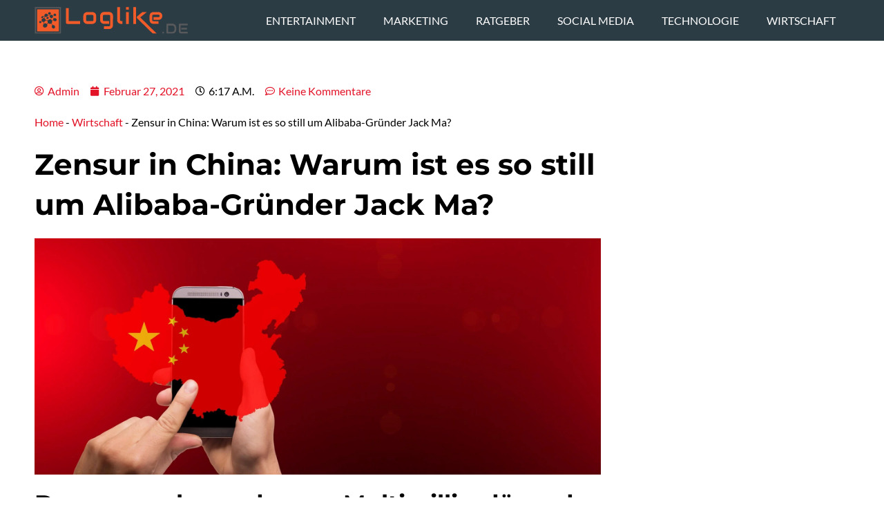

--- FILE ---
content_type: text/html; charset=UTF-8
request_url: https://loglike.de/zensur-in-china-warum-ist-es-so-still-um-alibaba-gruender-jack-ma/
body_size: 17915
content:
<!DOCTYPE html><html lang="de" prefix="og: https://ogp.me/ns#"><head><script data-no-optimize="1">var litespeed_docref=sessionStorage.getItem("litespeed_docref");litespeed_docref&&(Object.defineProperty(document,"referrer",{get:function(){return litespeed_docref}}),sessionStorage.removeItem("litespeed_docref"));</script> <meta charset="UTF-8"><link data-optimized="2" rel="stylesheet" href="https://loglike.de/wp-content/litespeed/ucss/e41d6211bceb7d08ac8bfc639c371c34.css?ver=80817" /><link rel="preload" as="image" href="https://loglike.de/wp-content/uploads/2021/01/loglike.svg"><link rel="preload" as="image" href="https://loglike.de/wp-content/uploads/2021/02/china-3303411_1920-1.jpg.webp"><link rel="preload" as="image" href="https://loglike.de/wp-content/uploads/2021/01/google-add-4.gif"><meta name="viewport" content="width=device-width, initial-scale=1"><link rel="profile" href="https://gmpg.org/xfn/11"><title>Zensur in China: Warum ist es so still um Alibaba-Gründer Jack Ma? - LogLike Informationen</title><meta name="description" content="Also, was ist der Grund für sein Verschwinden? Die Antwort hierzu ist einfacher als gedacht: China hat Angst vor dem Multimilliardär. Dies ist jedoch nicht"/><meta name="robots" content="follow, index, max-snippet:-1, max-video-preview:-1, max-image-preview:large"/><link rel="canonical" href="https://loglike.de/zensur-in-china-warum-ist-es-so-still-um-alibaba-gruender-jack-ma/" /><meta property="og:locale" content="de_DE" /><meta property="og:type" content="article" /><meta property="og:title" content="Zensur in China: Warum ist es so still um Alibaba-Gründer Jack Ma? - LogLike Informationen" /><meta property="og:description" content="Also, was ist der Grund für sein Verschwinden? Die Antwort hierzu ist einfacher als gedacht: China hat Angst vor dem Multimilliardär. Dies ist jedoch nicht" /><meta property="og:url" content="https://loglike.de/zensur-in-china-warum-ist-es-so-still-um-alibaba-gruender-jack-ma/" /><meta property="og:site_name" content="LogLike Informationen" /><meta property="article:tag" content="Alibaba-Gründer" /><meta property="article:tag" content="Jack Ma" /><meta property="article:section" content="Wirtschaft" /><meta property="og:updated_time" content="2021-08-17T11:41:47+01:00" /><meta property="og:image" content="https://loglike.de/wp-content/uploads/2021/02/china-3303411_1920-1.jpg" /><meta property="og:image:secure_url" content="https://loglike.de/wp-content/uploads/2021/02/china-3303411_1920-1.jpg" /><meta property="og:image:width" content="1920" /><meta property="og:image:height" content="800" /><meta property="og:image:alt" content="Jack Ma" /><meta property="og:image:type" content="image/jpeg" /><meta property="article:published_time" content="2021-02-27T06:17:31+01:00" /><meta property="article:modified_time" content="2021-08-17T11:41:47+01:00" /><meta name="twitter:card" content="summary_large_image" /><meta name="twitter:title" content="Zensur in China: Warum ist es so still um Alibaba-Gründer Jack Ma? - LogLike Informationen" /><meta name="twitter:description" content="Also, was ist der Grund für sein Verschwinden? Die Antwort hierzu ist einfacher als gedacht: China hat Angst vor dem Multimilliardär. Dies ist jedoch nicht" /><meta name="twitter:image" content="https://loglike.de/wp-content/uploads/2021/02/china-3303411_1920-1.jpg" /><meta name="twitter:label1" content="Verfasst von" /><meta name="twitter:data1" content="admin" /><meta name="twitter:label2" content="Lesedauer" /><meta name="twitter:data2" content="1 Minute" /> <script type="application/ld+json" class="rank-math-schema-pro">{"@context":"https://schema.org","@graph":[{"@type":["Person","Organization"],"@id":"https://loglike.de/#person","name":"admin","logo":{"@type":"ImageObject","@id":"https://loglike.de/#logo","url":"https://loglike.de/wp-content/uploads/2021/01/loglike.svg","contentUrl":"https://loglike.de/wp-content/uploads/2021/01/loglike.svg","caption":"admin","inLanguage":"de","width":"0","height":"0"},"image":{"@type":"ImageObject","@id":"https://loglike.de/#logo","url":"https://loglike.de/wp-content/uploads/2021/01/loglike.svg","contentUrl":"https://loglike.de/wp-content/uploads/2021/01/loglike.svg","caption":"admin","inLanguage":"de","width":"0","height":"0"}},{"@type":"WebSite","@id":"https://loglike.de/#website","url":"https://loglike.de","name":"admin","publisher":{"@id":"https://loglike.de/#person"},"inLanguage":"de"},{"@type":"ImageObject","@id":"https://loglike.de/wp-content/uploads/2021/02/china-3303411_1920-1.jpg","url":"https://loglike.de/wp-content/uploads/2021/02/china-3303411_1920-1.jpg","width":"1920","height":"800","inLanguage":"de"},{"@type":"BreadcrumbList","@id":"https://loglike.de/zensur-in-china-warum-ist-es-so-still-um-alibaba-gruender-jack-ma/#breadcrumb","itemListElement":[{"@type":"ListItem","position":"1","item":{"@id":"https://loglike.de","name":"Home"}},{"@type":"ListItem","position":"2","item":{"@id":"https://loglike.de/wirtschaft/","name":"Wirtschaft"}},{"@type":"ListItem","position":"3","item":{"@id":"https://loglike.de/zensur-in-china-warum-ist-es-so-still-um-alibaba-gruender-jack-ma/","name":"Zensur in China: Warum ist es so still um Alibaba-Gr\u00fcnder Jack Ma?"}}]},{"@type":"WebPage","@id":"https://loglike.de/zensur-in-china-warum-ist-es-so-still-um-alibaba-gruender-jack-ma/#webpage","url":"https://loglike.de/zensur-in-china-warum-ist-es-so-still-um-alibaba-gruender-jack-ma/","name":"Zensur in China: Warum ist es so still um Alibaba-Gr\u00fcnder Jack Ma? - LogLike Informationen","datePublished":"2021-02-27T06:17:31+01:00","dateModified":"2021-08-17T11:41:47+01:00","isPartOf":{"@id":"https://loglike.de/#website"},"primaryImageOfPage":{"@id":"https://loglike.de/wp-content/uploads/2021/02/china-3303411_1920-1.jpg"},"inLanguage":"de","breadcrumb":{"@id":"https://loglike.de/zensur-in-china-warum-ist-es-so-still-um-alibaba-gruender-jack-ma/#breadcrumb"}},{"@type":"Person","@id":"https://loglike.de/author/adminuser/","name":"admin","url":"https://loglike.de/author/adminuser/","image":{"@type":"ImageObject","@id":"https://loglike.de/wp-content/litespeed/avatar/a7d5bd09d2a7ee21da7aace04b96ceb5.jpg?ver=1768386211","url":"https://loglike.de/wp-content/litespeed/avatar/a7d5bd09d2a7ee21da7aace04b96ceb5.jpg?ver=1768386211","caption":"admin","inLanguage":"de"},"sameAs":["https://loglike.de"]},{"@type":"NewsArticle","headline":"Zensur in China: Warum ist es so still um Alibaba-Gr\u00fcnder Jack Ma? - LogLike Informationen","keywords":"Jack Ma","datePublished":"2021-02-27T06:17:31+01:00","dateModified":"2021-08-17T11:41:47+01:00","articleSection":"Wirtschaft","author":{"@id":"https://loglike.de/author/adminuser/","name":"admin"},"publisher":{"@id":"https://loglike.de/#person"},"description":"Also, was ist der Grund f\u00fcr sein Verschwinden? Die Antwort hierzu ist einfacher als gedacht: China hat Angst vor dem Multimilliard\u00e4r. Dies ist jedoch nicht","name":"Zensur in China: Warum ist es so still um Alibaba-Gr\u00fcnder Jack Ma? - LogLike Informationen","@id":"https://loglike.de/zensur-in-china-warum-ist-es-so-still-um-alibaba-gruender-jack-ma/#richSnippet","isPartOf":{"@id":"https://loglike.de/zensur-in-china-warum-ist-es-so-still-um-alibaba-gruender-jack-ma/#webpage"},"image":{"@id":"https://loglike.de/wp-content/uploads/2021/02/china-3303411_1920-1.jpg"},"inLanguage":"de","mainEntityOfPage":{"@id":"https://loglike.de/zensur-in-china-warum-ist-es-so-still-um-alibaba-gruender-jack-ma/#webpage"}}]}</script> <link rel="alternate" type="application/rss+xml" title="LogLike Informationen &raquo; Feed" href="https://loglike.de/feed/" /><link rel="alternate" type="application/rss+xml" title="LogLike Informationen &raquo; Kommentar-Feed" href="https://loglike.de/comments/feed/" /><link rel="alternate" type="application/rss+xml" title="LogLike Informationen &raquo; Zensur in China: Warum ist es so still um Alibaba-Gründer Jack Ma?-Kommentar-Feed" href="https://loglike.de/zensur-in-china-warum-ist-es-so-still-um-alibaba-gruender-jack-ma/feed/" /><link rel="alternate" title="oEmbed (JSON)" type="application/json+oembed" href="https://loglike.de/wp-json/oembed/1.0/embed?url=https%3A%2F%2Floglike.de%2Fzensur-in-china-warum-ist-es-so-still-um-alibaba-gruender-jack-ma%2F" /><link rel="alternate" title="oEmbed (XML)" type="text/xml+oembed" href="https://loglike.de/wp-json/oembed/1.0/embed?url=https%3A%2F%2Floglike.de%2Fzensur-in-china-warum-ist-es-so-still-um-alibaba-gruender-jack-ma%2F&#038;format=xml" /> <script type="litespeed/javascript" data-src="https://loglike.de/wp-includes/js/jquery/jquery.min.js" id="jquery-core-js"></script> <link rel="https://api.w.org/" href="https://loglike.de/wp-json/" /><link rel="alternate" title="JSON" type="application/json" href="https://loglike.de/wp-json/wp/v2/posts/4069" /><link rel="EditURI" type="application/rsd+xml" title="RSD" href="https://loglike.de/xmlrpc.php?rsd" /><meta name="generator" content="WordPress 6.9" /><link rel='shortlink' href='https://loglike.de/?p=4069' /><link rel="pingback" href="https://loglike.de/xmlrpc.php"><meta name="generator" content="Elementor 3.28.1; features: additional_custom_breakpoints, e_local_google_fonts; settings: css_print_method-external, google_font-enabled, font_display-auto"></head><body itemtype='https://schema.org/Blog' itemscope='itemscope' class="wp-singular post-template-default single single-post postid-4069 single-format-standard wp-theme-astra theme--astra ehf-header ehf-footer ehf-template-astra ehf-stylesheet-astra ast-desktop ast-page-builder-template ast-no-sidebar astra-4.9.0 ast-header-custom-item-outside ast-blog-single-style-1 ast-single-post ast-replace-site-logo-transparent ast-inherit-site-logo-transparent elementor-page-3940 ast-normal-title-enabled elementor-default elementor-kit-3049"><a
class="skip-link screen-reader-text"
href="#content"
title="Zum Inhalt springen">
Zum Inhalt springen</a><div
class="hfeed site" id="page"><header id="masthead" itemscope="itemscope" itemtype="https://schema.org/WPHeader"><p class="main-title bhf-hidden" itemprop="headline"><a href="https://loglike.de" title="LogLike Informationen" rel="home">LogLike Informationen</a></p><div data-elementor-type="wp-post" data-elementor-id="3803" class="elementor elementor-3803" data-elementor-post-type="elementor-hf"><section class="elementor-section elementor-top-section elementor-element elementor-element-bcb5494 elementor-section-content-middle elementor-section-boxed elementor-section-height-default elementor-section-height-default" data-id="bcb5494" data-element_type="section" data-settings="{&quot;background_background&quot;:&quot;classic&quot;}"><div class="elementor-container elementor-column-gap-default"><div class="elementor-column elementor-col-50 elementor-top-column elementor-element elementor-element-46469bb" data-id="46469bb" data-element_type="column"><div class="elementor-widget-wrap elementor-element-populated"><div class="elementor-element elementor-element-0bca7f5 elementor-widget elementor-widget-image" data-id="0bca7f5" data-element_type="widget" data-widget_type="image.default"><div class="elementor-widget-container">
<a href="https://loglike.de">
<img src="https://loglike.de/wp-content/uploads/2021/01/loglike.svg" class="attachment-full size-full wp-image-3945" alt="" />								</a></div></div></div></div><div class="elementor-column elementor-col-50 elementor-top-column elementor-element elementor-element-71f4e05" data-id="71f4e05" data-element_type="column"><div class="elementor-widget-wrap elementor-element-populated"><div class="elementor-element elementor-element-b153777 elementor-nav-menu__align-end elementor-nav-menu--stretch elementor-nav-menu--dropdown-tablet elementor-nav-menu__text-align-aside elementor-nav-menu--toggle elementor-nav-menu--burger elementor-widget elementor-widget-nav-menu" data-id="b153777" data-element_type="widget" data-settings="{&quot;full_width&quot;:&quot;stretch&quot;,&quot;layout&quot;:&quot;horizontal&quot;,&quot;submenu_icon&quot;:{&quot;value&quot;:&quot;&lt;i class=\&quot;fas fa-caret-down\&quot;&gt;&lt;\/i&gt;&quot;,&quot;library&quot;:&quot;fa-solid&quot;},&quot;toggle&quot;:&quot;burger&quot;}" data-widget_type="nav-menu.default"><div class="elementor-widget-container"><nav aria-label="Menü" class="elementor-nav-menu--main elementor-nav-menu__container elementor-nav-menu--layout-horizontal e--pointer-underline e--animation-fade"><ul id="menu-1-b153777" class="elementor-nav-menu"><li class="menu-item menu-item-type-taxonomy menu-item-object-category menu-item-3965"><a href="https://loglike.de/entertainment/" class="elementor-item menu-link">Entertainment</a></li><li class="menu-item menu-item-type-taxonomy menu-item-object-category menu-item-3966"><a href="https://loglike.de/marketing/" class="elementor-item menu-link">Marketing</a></li><li class="menu-item menu-item-type-taxonomy menu-item-object-category menu-item-3967"><a href="https://loglike.de/ratgeber/" class="elementor-item menu-link">Ratgeber</a></li><li class="menu-item menu-item-type-taxonomy menu-item-object-category menu-item-3968"><a href="https://loglike.de/socialmedia/" class="elementor-item menu-link">Social Media</a></li><li class="menu-item menu-item-type-taxonomy menu-item-object-category menu-item-3969"><a href="https://loglike.de/technologie/" class="elementor-item menu-link">Technologie</a></li><li class="menu-item menu-item-type-taxonomy menu-item-object-category current-post-ancestor current-menu-parent current-post-parent menu-item-3970"><a href="https://loglike.de/wirtschaft/" class="elementor-item menu-link">Wirtschaft</a></li></ul></nav><div class="elementor-menu-toggle" role="button" tabindex="0" aria-label="Menu Toggle" aria-expanded="false">
<i aria-hidden="true" role="presentation" class="elementor-menu-toggle__icon--open eicon-menu-bar"></i><i aria-hidden="true" role="presentation" class="elementor-menu-toggle__icon--close eicon-close"></i></div><nav class="elementor-nav-menu--dropdown elementor-nav-menu__container" aria-hidden="true"><ul id="menu-2-b153777" class="elementor-nav-menu"><li class="menu-item menu-item-type-taxonomy menu-item-object-category menu-item-3965"><a href="https://loglike.de/entertainment/" class="elementor-item menu-link" tabindex="-1">Entertainment</a></li><li class="menu-item menu-item-type-taxonomy menu-item-object-category menu-item-3966"><a href="https://loglike.de/marketing/" class="elementor-item menu-link" tabindex="-1">Marketing</a></li><li class="menu-item menu-item-type-taxonomy menu-item-object-category menu-item-3967"><a href="https://loglike.de/ratgeber/" class="elementor-item menu-link" tabindex="-1">Ratgeber</a></li><li class="menu-item menu-item-type-taxonomy menu-item-object-category menu-item-3968"><a href="https://loglike.de/socialmedia/" class="elementor-item menu-link" tabindex="-1">Social Media</a></li><li class="menu-item menu-item-type-taxonomy menu-item-object-category menu-item-3969"><a href="https://loglike.de/technologie/" class="elementor-item menu-link" tabindex="-1">Technologie</a></li><li class="menu-item menu-item-type-taxonomy menu-item-object-category current-post-ancestor current-menu-parent current-post-parent menu-item-3970"><a href="https://loglike.de/wirtschaft/" class="elementor-item menu-link" tabindex="-1">Wirtschaft</a></li></ul></nav></div></div></div></div></div></section></div></header><div id="content" class="site-content"><div class="ast-container"><div id="primary" class="content-area primary"><main id="main" class="site-main"><div data-elementor-type="single-post" data-elementor-id="3940" class="elementor elementor-3940 elementor-location-single post-4069 post type-post status-publish format-standard has-post-thumbnail hentry category-wirtschaft tag-alibaba-gruender tag-jack-ma ast-article-single" data-elementor-post-type="elementor_library"><section class="elementor-section elementor-top-section elementor-element elementor-element-392bba66 elementor-section-boxed elementor-section-height-default elementor-section-height-default" data-id="392bba66" data-element_type="section"><div class="elementor-container elementor-column-gap-default"><div class="elementor-column elementor-col-50 elementor-top-column elementor-element elementor-element-471f21da" data-id="471f21da" data-element_type="column"><div class="elementor-widget-wrap elementor-element-populated"><div class="elementor-element elementor-element-f37a6cc elementor-widget elementor-widget-post-info" data-id="f37a6cc" data-element_type="widget" data-widget_type="post-info.default"><div class="elementor-widget-container"><ul class="elementor-inline-items elementor-icon-list-items elementor-post-info"><li class="elementor-icon-list-item elementor-repeater-item-bb350a2 elementor-inline-item" itemprop="author">
<a href="https://loglike.de/author/adminuser/">
<span class="elementor-icon-list-icon">
<i aria-hidden="true" class="far fa-user-circle"></i>							</span>
<span class="elementor-icon-list-text elementor-post-info__item elementor-post-info__item--type-author">
admin					</span>
</a></li><li class="elementor-icon-list-item elementor-repeater-item-ef0e6e9 elementor-inline-item" itemprop="datePublished">
<a href="https://loglike.de/2021/02/27/">
<span class="elementor-icon-list-icon">
<i aria-hidden="true" class="fas fa-calendar"></i>							</span>
<span class="elementor-icon-list-text elementor-post-info__item elementor-post-info__item--type-date">
<time>Februar 27, 2021</time>					</span>
</a></li><li class="elementor-icon-list-item elementor-repeater-item-40f6ff7 elementor-inline-item">
<span class="elementor-icon-list-icon">
<i aria-hidden="true" class="far fa-clock"></i>							</span>
<span class="elementor-icon-list-text elementor-post-info__item elementor-post-info__item--type-time">
<time>6:17 a.m.</time>					</span></li><li class="elementor-icon-list-item elementor-repeater-item-83b1e67 elementor-inline-item" itemprop="commentCount">
<a href="https://loglike.de/zensur-in-china-warum-ist-es-so-still-um-alibaba-gruender-jack-ma/#respond">
<span class="elementor-icon-list-icon">
<i aria-hidden="true" class="far fa-comment-dots"></i>							</span>
<span class="elementor-icon-list-text elementor-post-info__item elementor-post-info__item--type-comments">
Keine Kommentare					</span>
</a></li></ul></div></div><div class="elementor-element elementor-element-e1b5fbb elementor-widget elementor-widget-breadcrumbs" data-id="e1b5fbb" data-element_type="widget" data-widget_type="breadcrumbs.default"><div class="elementor-widget-container"><nav aria-label="breadcrumbs" class="rank-math-breadcrumb"><p><a href="https://loglike.de">Home</a><span class="separator"> - </span><a href="https://loglike.de/wirtschaft/">Wirtschaft</a><span class="separator"> - </span><span class="last">Zensur in China: Warum ist es so still um Alibaba-Gründer Jack Ma?</span></p></nav></div></div><div class="elementor-element elementor-element-7b45a50 elementor-widget elementor-widget-theme-post-title elementor-page-title elementor-widget-heading" data-id="7b45a50" data-element_type="widget" data-widget_type="theme-post-title.default"><div class="elementor-widget-container"><h1 class="elementor-heading-title elementor-size-default">Zensur in China: Warum ist es so still um Alibaba-Gründer Jack Ma?</h1></div></div><div class="elementor-element elementor-element-d81d433 elementor-widget elementor-widget-theme-post-featured-image elementor-widget-image" data-id="d81d433" data-element_type="widget" data-widget_type="theme-post-featured-image.default"><div class="elementor-widget-container">
<img fetchpriority="high" width="1920" height="800" src="https://loglike.de/wp-content/uploads/2021/02/china-3303411_1920-1.jpg.webp" class="attachment-full size-full wp-image-4174" alt="" srcset="https://loglike.de/wp-content/uploads/2021/02/china-3303411_1920-1.jpg.webp 1920w, https://loglike.de/wp-content/uploads/2021/02/china-3303411_1920-1-300x125.jpg.webp 300w, https://loglike.de/wp-content/uploads/2021/02/china-3303411_1920-1-1024x427.jpg.webp 1024w, https://loglike.de/wp-content/uploads/2021/02/china-3303411_1920-1-768x320.jpg.webp 768w, https://loglike.de/wp-content/uploads/2021/02/china-3303411_1920-1-1536x640.jpg.webp 1536w" sizes="(max-width: 1920px) 100vw, 1920px" /></div></div><div class="elementor-element elementor-element-7d2ec98 elementor-widget elementor-widget-theme-post-content" data-id="7d2ec98" data-element_type="widget" data-widget_type="theme-post-content.default"><div class="elementor-widget-container"><h2><b>Der verschwundene Multimilliardär des Alibaba-Konzerns &#8211; Jack Ma nicht auffindbar</b></h2><p><span style="font-size: 16px;">Er gilt als reichster Mann Chinas, und ist somit einer der wichtigsten Personen in der chinesischen <a href="https://loglike.de/wirtschaft/">Wirtschaft</a>. Der Alibaba-Gründer ist jedoch, seit Herbst von einem Tag auf den andern, aus den Augen der Öffentlichkeit verschwunden. Doch was ist der Grund dafür?</span></p><p>&nbsp;</p><div><h2 class="preview">Was ist passiert?</h2><div class="preview"><p>Seit Ende Oktober ist von dem chinesischen Unternehmer nichts mehr zu hören. Kurz davor hatte er öffentlich die chinesische Regierung kritisiert, genauer gesagt deren internationale Finanzregulierung. Eine Kritik die nicht gerne gehört wird, besonders nicht von der Volksrepublik China.</p><p>Besonders seltsam ist dies, da der Alibaba-Gründer kurz davor war, mit seinem zweiten milliardenschweren <a href="https://loglike.de/so-profitieren-unternehmen-von-der-professionalisierung-des-influencer-business/">Unternehmen</a> auf die Börse zu gehen, also ein äußerst unpassender Zeitpunkt um zu verschwinden. Dementsprechend gingen die Kurse der Alibaba-Aktie nämlich hinunter, die InvestorInnen sind verunsichert.</p><p>Also, was ist der Grund für sein Verschwinden? Die Antwort hierzu ist einfacher als gedacht: China hat Angst vor dem Multimilliardär. Dies ist jedoch nicht lediglich auf seine öffentliche Aussage, im Oktober zurückzuführen, sondern auch auf seine allgemeine Wichtigkeit und seinen Stellenwert in der Gesellschaft. Dank Jack Ma´s Machtposition in der asiatischen, wenn nicht sogar globalen, Weltwirtschaft gilt er als durchaus einflussreich, auch wenn es um das Volk geht. Eine Bedrohung, die China ein Dorn im Auge ist.</p></div><h2 class="preview">Darum hört man nichts mehr von Jack Ma</h2><div class="preview"><p>Die Gründe für ein solch auffallendes Verschwinden bleiben nicht lange geheim, und bald wird klar: die chinesische Regierung steckt selbst dahinter. Dies besagen auch die Recherchen der &#8222;Financial Times&#8220;, einer renommierten Wirtschaftszeitung. Chinas Aufforderung an chinesische Medien, alle Informationen und Berichterstattung rund um Jack Ma und seine Firmen zu unterlassen, zeigte seine Wirkung: Sofort scheint der Unternehmer wie vom Erdboden verschluckt.</p><p>Eine in Europa verwunderliche Angelegenheit, die in China aber keine Seltenheit ist. Prominente und erfolgreiche UnternehmerInnen verschwinden immer wieder, meist findet man diese daraufhin später im Gefängnis, zusammen mit einer langjährigen Haftstrafe vor. Die Tatsache, dass Jack Ma seine Kritik vor dem Vizepräsidenten höchstpersönlich geäußert hat, dürfte seinen Ausgangspunkt zusätzlich nicht verbessern, und gehörte wohl eher weniger zu einer seiner besten Ideen.</p><p>Die Tatsache, dass China sogar die Verhinderung des größten Börsengangs der Geschichte in Kauf nimmt, nur um dem Alibaba-Gründer an Macht zu nehmen zeigt, welch große Gefahr er in deren Augen darstellt. Eine gute Nachricht jedoch am Ende: Ein Vertrauter Ma´s bestätigt, dass dieser noch lebt und lediglich untergetaucht ist.</p></div></div></div></div><div class="elementor-element elementor-element-1202f077 elementor-widget elementor-widget-heading" data-id="1202f077" data-element_type="widget" data-widget_type="heading.default"><div class="elementor-widget-container"><h2 class="elementor-heading-title elementor-size-default">Ähnliche Artikel</h2></div></div><div class="elementor-element elementor-element-50c5d604 elementor-grid-1 elementor-posts--thumbnail-left elementor-grid-tablet-2 elementor-grid-mobile-1 elementor-widget elementor-widget-posts" data-id="50c5d604" data-element_type="widget" data-settings="{&quot;classic_columns&quot;:&quot;1&quot;,&quot;classic_row_gap&quot;:{&quot;unit&quot;:&quot;px&quot;,&quot;size&quot;:15,&quot;sizes&quot;:[]},&quot;classic_columns_tablet&quot;:&quot;2&quot;,&quot;classic_columns_mobile&quot;:&quot;1&quot;,&quot;classic_row_gap_tablet&quot;:{&quot;unit&quot;:&quot;px&quot;,&quot;size&quot;:&quot;&quot;,&quot;sizes&quot;:[]},&quot;classic_row_gap_mobile&quot;:{&quot;unit&quot;:&quot;px&quot;,&quot;size&quot;:&quot;&quot;,&quot;sizes&quot;:[]}}" data-widget_type="posts.classic"><div class="elementor-widget-container"><div class="elementor-posts-container elementor-posts elementor-posts--skin-classic elementor-grid"><article class="elementor-post elementor-grid-item post-5850 post type-post status-publish format-standard has-post-thumbnail hentry category-wirtschaft">
<a class="elementor-post__thumbnail__link" href="https://loglike.de/ki-wirtschaftsprognose-genauigkeit-risiken-innovation-trends-forecasts/" tabindex="-1" ><div class="elementor-post__thumbnail"><img data-lazyloaded="1" src="[data-uri]" width="1024" height="1024" data-src="https://loglike.de/wp-content/uploads/2025/04/ki-wirtschaftsprognose-office-7821.webp" class="attachment-full size-full wp-image-5843" alt="Photorealistische Darstellung eines Teams im Büro, das mit KI-gestützten Finanzprognosen arbeitet." /></div>
</a><div class="elementor-post__text"><h3 class="elementor-post__title">
<a href="https://loglike.de/ki-wirtschaftsprognose-genauigkeit-risiken-innovation-trends-forecasts/" >
KI Wirtschaftsprognose: Präzision, Effizienz und Risiken im Wandel der Zeit			</a></h3><div class="elementor-post__excerpt"><p>KI Wirtschaftsprognose steigert Genauigkeit und Effizienz, birgt aber Risiken wie Intransparenz. Jetzt mehr erfahren.</p></div>
<a class="elementor-post__read-more" href="https://loglike.de/ki-wirtschaftsprognose-genauigkeit-risiken-innovation-trends-forecasts/" aria-label="Read more about KI Wirtschaftsprognose: Präzision, Effizienz und Risiken im Wandel der Zeit" tabindex="-1" >
Weiterlesen »		</a></div></article><article class="elementor-post elementor-grid-item post-5842 post type-post status-publish format-standard has-post-thumbnail hentry category-technologie">
<a class="elementor-post__thumbnail__link" href="https://loglike.de/ki-einzelhandel-personalisierung-now/" tabindex="-1" ><div class="elementor-post__thumbnail"><img data-lazyloaded="1" src="[data-uri]" width="1024" height="1024" data-src="https://loglike.de/wp-content/uploads/2025/04/poski-personalisierung-4321.webp" class="attachment-full size-full wp-image-5835" alt="Modernes Einzelhandelsübung mit Personalisierung durch KI" /></div>
</a><div class="elementor-post__text"><h3 class="elementor-post__title">
<a href="https://loglike.de/ki-einzelhandel-personalisierung-now/" >
Personalisierung am POS: Wie KI den Retail revolutioniert			</a></h3><div class="elementor-post__excerpt"><p>Entdecken Sie, wie KI im Einzelhandel zur Personalisierung beiträgt</p></div>
<a class="elementor-post__read-more" href="https://loglike.de/ki-einzelhandel-personalisierung-now/" aria-label="Read more about Personalisierung am POS: Wie KI den Retail revolutioniert" tabindex="-1" >
Weiterlesen »		</a></div></article></div></div></div><div class="elementor-element elementor-element-2c32b64 elementor-widget-divider--view-line elementor-widget elementor-widget-divider" data-id="2c32b64" data-element_type="widget" data-widget_type="divider.default"><div class="elementor-widget-container"><div class="elementor-divider">
<span class="elementor-divider-separator">
</span></div></div></div></div></div><div class="elementor-column elementor-col-50 elementor-top-column elementor-element elementor-element-5be75ebc" data-id="5be75ebc" data-element_type="column"><div class="elementor-widget-wrap elementor-element-populated"><div class="elementor-element elementor-element-1112bbe7 elementor-widget elementor-widget-image" data-id="1112bbe7" data-element_type="widget" data-settings="{&quot;sticky&quot;:&quot;top&quot;,&quot;sticky_parent&quot;:&quot;yes&quot;,&quot;sticky_on&quot;:[&quot;desktop&quot;,&quot;tablet&quot;,&quot;mobile&quot;],&quot;sticky_offset&quot;:0,&quot;sticky_effects_offset&quot;:0,&quot;sticky_anchor_link_offset&quot;:0}" data-widget_type="image.default"><div class="elementor-widget-container">
<img src="https://loglike.de/wp-content/uploads/2021/01/google-add-4.gif" title="" alt="" loading="lazy" /></div></div></div></div></div></section></div></main></div></div></div><footer itemtype="https://schema.org/WPFooter" itemscope="itemscope" id="colophon" role="contentinfo"><div class='footer-width-fixer'><div data-elementor-type="wp-post" data-elementor-id="2530" class="elementor elementor-2530" data-elementor-post-type="elementor-hf"><section class="elementor-section elementor-top-section elementor-element elementor-element-d8fd3c7 elementor-section-boxed elementor-section-height-default elementor-section-height-default" data-id="d8fd3c7" data-element_type="section"><div class="elementor-container elementor-column-gap-default"><div class="elementor-column elementor-col-25 elementor-top-column elementor-element elementor-element-27d2ef0" data-id="27d2ef0" data-element_type="column"><div class="elementor-widget-wrap elementor-element-populated"><div class="elementor-element elementor-element-9f7d0b2 elementor-widget elementor-widget-heading" data-id="9f7d0b2" data-element_type="widget" data-widget_type="heading.default"><div class="elementor-widget-container"><h4 class="elementor-heading-title elementor-size-default">LogLike News Kategorien</h4></div></div><div class="elementor-element elementor-element-54c7e53 elementor-icon-list--layout-traditional elementor-list-item-link-full_width elementor-widget elementor-widget-icon-list" data-id="54c7e53" data-element_type="widget" data-widget_type="icon-list.default"><div class="elementor-widget-container"><ul class="elementor-icon-list-items"><li class="elementor-icon-list-item">
<a href="/socialmedia"><span class="elementor-icon-list-text">Social Media</span>
</a></li><li class="elementor-icon-list-item">
<a href="/marketing"><span class="elementor-icon-list-text">Marketing</span>
</a></li><li class="elementor-icon-list-item">
<a href="/entertainment"><span class="elementor-icon-list-text">Entertainment</span>
</a></li><li class="elementor-icon-list-item">
<a href="/wirtschaft"><span class="elementor-icon-list-text">Wirtschaft</span>
</a></li><li class="elementor-icon-list-item">
<a href="/technologie"><span class="elementor-icon-list-text">Technologie</span>
</a></li><li class="elementor-icon-list-item">
<a href="/ratgeber"><span class="elementor-icon-list-text">Ratgeber</span>
</a></li></ul></div></div></div></div><div class="elementor-column elementor-col-25 elementor-top-column elementor-element elementor-element-0bfa6e7" data-id="0bfa6e7" data-element_type="column"><div class="elementor-widget-wrap elementor-element-populated"><div class="elementor-element elementor-element-1036817 elementor-widget elementor-widget-heading" data-id="1036817" data-element_type="widget" data-widget_type="heading.default"><div class="elementor-widget-container"><h4 class="elementor-heading-title elementor-size-default">LogLike Unternehmen</h4></div></div><div class="elementor-element elementor-element-2c6d378 elementor-icon-list--layout-traditional elementor-list-item-link-full_width elementor-widget elementor-widget-icon-list" data-id="2c6d378" data-element_type="widget" data-widget_type="icon-list.default"><div class="elementor-widget-container"><ul class="elementor-icon-list-items"><li class="elementor-icon-list-item">
<a href="/impressum"><span class="elementor-icon-list-text">Impressum</span>
</a></li><li class="elementor-icon-list-item">
<a href="/datenschutz"><span class="elementor-icon-list-text">Datenschutz</span>
</a></li><li class="elementor-icon-list-item">
<a href="/advertorial"><span class="elementor-icon-list-text">Werbung</span>
</a></li></ul></div></div></div></div><div class="elementor-column elementor-col-25 elementor-top-column elementor-element elementor-element-092370d" data-id="092370d" data-element_type="column"><div class="elementor-widget-wrap"></div></div><div class="elementor-column elementor-col-25 elementor-top-column elementor-element elementor-element-8255f59" data-id="8255f59" data-element_type="column"><div class="elementor-widget-wrap elementor-element-populated"><div class="elementor-element elementor-element-7c5f089 elementor-widget elementor-widget-heading" data-id="7c5f089" data-element_type="widget" data-widget_type="heading.default"><div class="elementor-widget-container"><h4 class="elementor-heading-title elementor-size-default">LogLike Services</h4></div></div><div class="elementor-element elementor-element-0767c72 elementor-widget elementor-widget-heading" data-id="0767c72" data-element_type="widget" data-widget_type="heading.default"><div class="elementor-widget-container"><h4 class="elementor-heading-title elementor-size-default">Newsletter</h4></div></div><div class="elementor-element elementor-element-4f0531a elementor-widget elementor-widget-text-editor" data-id="4f0531a" data-element_type="widget" data-widget_type="text-editor.default"><div class="elementor-widget-container"><div>Ich möchte mich beim LogLike Newsletter anmelden (max 4 eMails pro Monat)</div></div></div><div class="elementor-element elementor-element-04e9a16 elementor-button-align-stretch elementor-widget elementor-widget-form" data-id="04e9a16" data-element_type="widget" data-settings="{&quot;button_width&quot;:&quot;50&quot;,&quot;step_next_label&quot;:&quot;Next&quot;,&quot;step_previous_label&quot;:&quot;Previous&quot;,&quot;step_type&quot;:&quot;number_text&quot;,&quot;step_icon_shape&quot;:&quot;circle&quot;}" data-widget_type="form.default"><div class="elementor-widget-container"><form class="elementor-form" method="post" name="New Form">
<input type="hidden" name="post_id" value="2530"/>
<input type="hidden" name="form_id" value="04e9a16"/>
<input type="hidden" name="referer_title" value="Zensur in China: Warum ist es so still um Alibaba-Gründer Jack Ma? - LogLike Informationen" /><input type="hidden" name="queried_id" value="4069"/><div class="elementor-form-fields-wrapper elementor-labels-"><div class="elementor-field-type-email elementor-field-group elementor-column elementor-field-group-email elementor-col-50 elementor-field-required">
<label for="form-field-email" class="elementor-field-label elementor-screen-only">
Email							</label>
<input size="1" type="email" name="form_fields[email]" id="form-field-email" class="elementor-field elementor-size-sm  elementor-field-textual" placeholder="Email" required="required"></div><div class="elementor-field-group elementor-column elementor-field-type-submit elementor-col-50 e-form__buttons">
<button class="elementor-button elementor-size-sm" type="submit">
<span class="elementor-button-content-wrapper">
<span class="elementor-button-text">Abonnieren</span>
</span>
</button></div></div></form></div></div></div></div></div></section><section class="elementor-section elementor-top-section elementor-element elementor-element-dc76a45 elementor-section-boxed elementor-section-height-default elementor-section-height-default" data-id="dc76a45" data-element_type="section" data-settings="{&quot;background_background&quot;:&quot;classic&quot;}"><div class="elementor-container elementor-column-gap-default"><div class="elementor-column elementor-col-100 elementor-top-column elementor-element elementor-element-63a863b" data-id="63a863b" data-element_type="column"><div class="elementor-widget-wrap elementor-element-populated"><div class="elementor-element elementor-element-9cbd360 elementor-shape-circle elementor-grid-0 e-grid-align-center elementor-widget elementor-widget-social-icons" data-id="9cbd360" data-element_type="widget" data-widget_type="social-icons.default"><div class="elementor-widget-container"><div class="elementor-social-icons-wrapper elementor-grid">
<span class="elementor-grid-item">
<a class="elementor-icon elementor-social-icon elementor-social-icon-facebook elementor-repeater-item-4244e26" target="_blank">
<span class="elementor-screen-only">Facebook</span>
<i class="fab fa-facebook"></i>					</a>
</span>
<span class="elementor-grid-item">
<a class="elementor-icon elementor-social-icon elementor-social-icon-twitter elementor-repeater-item-ac50820" target="_blank">
<span class="elementor-screen-only">Twitter</span>
<i class="fab fa-twitter"></i>					</a>
</span>
<span class="elementor-grid-item">
<a class="elementor-icon elementor-social-icon elementor-social-icon-youtube elementor-repeater-item-fde02ec" target="_blank">
<span class="elementor-screen-only">Youtube</span>
<i class="fab fa-youtube"></i>					</a>
</span></div></div></div><div class="elementor-element elementor-element-9ab8d49 elementor-widget elementor-widget-copyright" data-id="9ab8d49" data-element_type="widget" data-settings="{&quot;align&quot;:&quot;center&quot;}" data-widget_type="copyright.default"><div class="elementor-widget-container"><div class="hfe-copyright-wrapper">
<span>Copyright © 2026 LogLike Informationen</span></div></div></div></div></div></div></section></div></div></footer></div> <script type="speculationrules">{"prefetch":[{"source":"document","where":{"and":[{"href_matches":"/*"},{"not":{"href_matches":["/wp-*.php","/wp-admin/*","/wp-content/uploads/*","/wp-content/*","/wp-content/plugins/*","/wp-content/themes/astra/*","/*\\?(.+)"]}},{"not":{"selector_matches":"a[rel~=\"nofollow\"]"}},{"not":{"selector_matches":".no-prefetch, .no-prefetch a"}}]},"eagerness":"conservative"}]}</script> <div data-nosnippet><script id="BorlabsCookieBoxWrap" type="text/template"><div
    id="BorlabsCookieBox"
    class="BorlabsCookie"
    role="dialog"
    aria-labelledby="CookieBoxTextHeadline"
    aria-describedby="CookieBoxTextDescription"
    aria-modal="true"
>
    <div class="top-center" style="display: none;">
        <div class="_brlbs-box-wrap">
            <div class="_brlbs-box _brlbs-box-advanced">
                <div class="cookie-box">
                    <div class="container">
                        <div class="row">
                            <div class="col-12">
                                <div class="_brlbs-flex-center">
                                                                            <img loading="lazy"
                                            width="32"
                                            height="32"
                                            class="cookie-logo"
                                            src="https://loglike.de/wp-content/plugins/borlabs-cookie/images/borlabs-cookie-logo.svg"
                                            srcset="https://loglike.de/wp-content/plugins/borlabs-cookie/images/borlabs-cookie-logo.svg, https://loglike.de/wp-content/plugins/borlabs-cookie/images/borlabs-cookie-logo.svg 2x"
                                            alt="Datenschutzeinstellungen"
                                            aria-hidden="true"
                                        >
                                    
                                    <span role="heading" aria-level="3" class="_brlbs-h3" id="CookieBoxTextHeadline">Datenschutzeinstellungen</span>
                                </div>

                                <p id="CookieBoxTextDescription"><span class="_brlbs-paragraph _brlbs-text-description">Wir nutzen Cookies auf unserer Website. Einige von ihnen sind essenziell, während andere uns helfen, diese Website und Ihre Erfahrung zu verbessern.</span> <span class="_brlbs-paragraph _brlbs-text-confirm-age">Wenn Sie unter 16 Jahre alt sind und Ihre Zustimmung zu freiwilligen Diensten geben möchten, müssen Sie Ihre Erziehungsberechtigten um Erlaubnis bitten.</span> <span class="_brlbs-paragraph _brlbs-text-technology">Wir verwenden Cookies und andere Technologien auf unserer Website. Einige von ihnen sind essenziell, während andere uns helfen, diese Website und Ihre Erfahrung zu verbessern.</span> <span class="_brlbs-paragraph _brlbs-text-personal-data">Personenbezogene Daten können verarbeitet werden (z. B. IP-Adressen), z. B. für personalisierte Anzeigen und Inhalte oder Anzeigen- und Inhaltsmessung.</span> <span class="_brlbs-paragraph _brlbs-text-more-information">Weitere Informationen über die Verwendung Ihrer Daten finden Sie in unserer  <a class="_brlbs-cursor" href="">Datenschutzerklärung</a>.</span> <span class="_brlbs-paragraph _brlbs-text-revoke">Sie können Ihre Auswahl jederzeit unter <a class="_brlbs-cursor" href="#" data-cookie-individual>Einstellungen</a> widerrufen oder anpassen.</span></p>

                                                                    <fieldset>
                                        <legend class="sr-only">Datenschutzeinstellungen</legend>
                                        <ul>
                                                                                                <li>
                                                        <label class="_brlbs-checkbox">
                                                            Essenziell                                                            <input
                                                                id="checkbox-essential"
                                                                tabindex="0"
                                                                type="checkbox"
                                                                name="cookieGroup[]"
                                                                value="essential"
                                                                 checked                                                                 disabled                                                                data-borlabs-cookie-checkbox
                                                            >
                                                            <span class="_brlbs-checkbox-indicator"></span>
                                                        </label>
                                                    </li>
                                                                                                    <li>
                                                        <label class="_brlbs-checkbox">
                                                            Externe Medien                                                            <input
                                                                id="checkbox-external-media"
                                                                tabindex="0"
                                                                type="checkbox"
                                                                name="cookieGroup[]"
                                                                value="external-media"
                                                                 checked                                                                                                                                data-borlabs-cookie-checkbox
                                                            >
                                                            <span class="_brlbs-checkbox-indicator"></span>
                                                        </label>
                                                    </li>
                                                                                        </ul>
                                    </fieldset>

                                    
                                                                    <p class="_brlbs-accept">
                                        <a
                                            href="#"
                                            tabindex="0"
                                            role="button"
                                            class="_brlbs-btn _brlbs-btn-accept-all _brlbs-cursor"
                                            data-cookie-accept-all
                                        >
                                            Alle akzeptieren                                        </a>
                                    </p>

                                    <p class="_brlbs-accept">
                                        <a
                                            href="#"
                                            tabindex="0"
                                            role="button"
                                            id="CookieBoxSaveButton"
                                            class="_brlbs-btn _brlbs-cursor"
                                            data-cookie-accept
                                        >
                                            Speichern                                        </a>
                                    </p>
                                
                                
                                <p class="_brlbs-manage-btn ">
                                    <a href="#" class="_brlbs-cursor _brlbs-btn " tabindex="0" role="button" data-cookie-individual>
                                        Individuelle Datenschutzeinstellungen                                    </a>
                                </p>

                                <p class="_brlbs-legal">
                                    <a href="#" class="_brlbs-cursor" tabindex="0" role="button" data-cookie-individual>
                                        Cookie-Details                                    </a>

                                    
                                                                    </p>
                            </div>
                        </div>
                    </div>
                </div>

                <div
    class="cookie-preference"
    aria-hidden="true"
    role="dialog"
    aria-describedby="CookiePrefDescription"
    aria-modal="true"
>
    <div class="container not-visible">
        <div class="row no-gutters">
            <div class="col-12">
                <div class="row no-gutters align-items-top">
                    <div class="col-12">
                        <div class="_brlbs-flex-center">
                                                    <img loading="lazy"
                                width="32"
                                height="32"
                                class="cookie-logo"
                                src="https://loglike.de/wp-content/plugins/borlabs-cookie/images/borlabs-cookie-logo.svg"
                                srcset="https://loglike.de/wp-content/plugins/borlabs-cookie/images/borlabs-cookie-logo.svg, https://loglike.de/wp-content/plugins/borlabs-cookie/images/borlabs-cookie-logo.svg 2x"
                                alt="Datenschutzeinstellungen"
                            >
                                                    <span role="heading" aria-level="3" class="_brlbs-h3">Datenschutzeinstellungen</span>
                        </div>

                        <p id="CookiePrefDescription">
                            <span class="_brlbs-paragraph _brlbs-text-confirm-age">Wenn Sie unter 16 Jahre alt sind und Ihre Zustimmung zu freiwilligen Diensten geben möchten, müssen Sie Ihre Erziehungsberechtigten um Erlaubnis bitten.</span> <span class="_brlbs-paragraph _brlbs-text-technology">Wir verwenden Cookies und andere Technologien auf unserer Website. Einige von ihnen sind essenziell, während andere uns helfen, diese Website und Ihre Erfahrung zu verbessern.</span> <span class="_brlbs-paragraph _brlbs-text-personal-data">Personenbezogene Daten können verarbeitet werden (z. B. IP-Adressen), z. B. für personalisierte Anzeigen und Inhalte oder Anzeigen- und Inhaltsmessung.</span> <span class="_brlbs-paragraph _brlbs-text-more-information">Weitere Informationen über die Verwendung Ihrer Daten finden Sie in unserer  <a class="_brlbs-cursor" href="">Datenschutzerklärung</a>.</span> <span class="_brlbs-paragraph _brlbs-text-description">Hier finden Sie eine Übersicht über alle verwendeten Cookies. Sie können Ihre Einwilligung zu ganzen Kategorien geben oder sich weitere Informationen anzeigen lassen und so nur bestimmte Cookies auswählen.</span>                        </p>

                        <div class="row no-gutters align-items-center">
                            <div class="col-12 col-sm-7">
                                <p class="_brlbs-accept">
                                                                            <a
                                            href="#"
                                            class="_brlbs-btn _brlbs-btn-accept-all _brlbs-cursor"
                                            tabindex="0"
                                            role="button"
                                            data-cookie-accept-all
                                        >
                                            Alle akzeptieren                                        </a>
                                        
                                    <a
                                        href="#"
                                        id="CookiePrefSave"
                                        tabindex="0"
                                        role="button"
                                        class="_brlbs-btn _brlbs-cursor"
                                        data-cookie-accept
                                    >
                                        Speichern                                    </a>

                                                                    </p>
                            </div>

                            <div class="col-12 col-sm-5">
                                <p class="_brlbs-refuse">
                                    <a
                                        href="#"
                                        class="_brlbs-cursor"
                                        tabindex="0"
                                        role="button"
                                        data-cookie-back
                                    >
                                        Zurück                                    </a>

                                                                    </p>
                            </div>
                        </div>
                    </div>
                </div>

                <div data-cookie-accordion>
                                            <fieldset>
                            <legend class="sr-only">Datenschutzeinstellungen</legend>

                                                                                                <div class="bcac-item">
                                        <div class="d-flex flex-row">
                                            <label class="w-75">
                                                <span role="heading" aria-level="4" class="_brlbs-h4">Essenziell (1)</span>
                                            </label>

                                            <div class="w-25 text-right">
                                                                                            </div>
                                        </div>

                                        <div class="d-block">
                                            <p>Essenzielle Cookies ermöglichen grundlegende Funktionen und sind für die einwandfreie Funktion der Website erforderlich.</p>

                                            <p class="text-center">
                                                <a
                                                    href="#"
                                                    class="_brlbs-cursor d-block"
                                                    tabindex="0"
                                                    role="button"
                                                    data-cookie-accordion-target="essential"
                                                >
                                                    <span data-cookie-accordion-status="show">
                                                        Cookie-Informationen anzeigen                                                    </span>

                                                    <span data-cookie-accordion-status="hide" class="borlabs-hide">
                                                        Cookie-Informationen ausblenden                                                    </span>
                                                </a>
                                            </p>
                                        </div>

                                        <div
                                            class="borlabs-hide"
                                            data-cookie-accordion-parent="essential"
                                        >
                                                                                            <table>
                                                    
                                                    <tr>
                                                        <th scope="row">Name</th>
                                                        <td>
                                                            <label>
                                                                Borlabs Cookie                                                            </label>
                                                        </td>
                                                    </tr>

                                                    <tr>
                                                        <th scope="row">Anbieter</th>
                                                        <td>Eigentümer dieser Website</td>
                                                    </tr>

                                                                                                            <tr>
                                                            <th scope="row">Zweck</th>
                                                            <td>Speichert die Einstellungen der Besucher, die in der Cookie Box von Borlabs Cookie ausgewählt wurden.</td>
                                                        </tr>
                                                        
                                                    
                                                    
                                                                                                            <tr>
                                                            <th scope="row">Cookie Name</th>
                                                            <td>borlabs-cookie</td>
                                                        </tr>
                                                        
                                                                                                            <tr>
                                                            <th scope="row">Cookie Laufzeit</th>
                                                            <td>1 Jahr</td>
                                                        </tr>
                                                                                                        </table>
                                                                                        </div>
                                    </div>
                                                                                                                                                                                                                                                                        <div class="bcac-item">
                                        <div class="d-flex flex-row">
                                            <label class="w-75">
                                                <span role="heading" aria-level="4" class="_brlbs-h4">Externe Medien (7)</span>
                                            </label>

                                            <div class="w-25 text-right">
                                                                                                    <label class="_brlbs-btn-switch">
                                                        <span class="sr-only">Externe Medien</span>
                                                        <input
                                                            tabindex="0"
                                                            id="borlabs-cookie-group-external-media"
                                                            type="checkbox"
                                                            name="cookieGroup[]"
                                                            value="external-media"
                                                             checked                                                            data-borlabs-cookie-switch
                                                        />
                                                        <span class="_brlbs-slider"></span>
                                                        <span
                                                            class="_brlbs-btn-switch-status"
                                                            data-active="An"
                                                            data-inactive="Aus">
                                                        </span>
                                                    </label>
                                                                                                </div>
                                        </div>

                                        <div class="d-block">
                                            <p>Inhalte von Videoplattformen und Social-Media-Plattformen werden standardmäßig blockiert. Wenn Cookies von externen Medien akzeptiert werden, bedarf der Zugriff auf diese Inhalte keiner manuellen Einwilligung mehr.</p>

                                            <p class="text-center">
                                                <a
                                                    href="#"
                                                    class="_brlbs-cursor d-block"
                                                    tabindex="0"
                                                    role="button"
                                                    data-cookie-accordion-target="external-media"
                                                >
                                                    <span data-cookie-accordion-status="show">
                                                        Cookie-Informationen anzeigen                                                    </span>

                                                    <span data-cookie-accordion-status="hide" class="borlabs-hide">
                                                        Cookie-Informationen ausblenden                                                    </span>
                                                </a>
                                            </p>
                                        </div>

                                        <div
                                            class="borlabs-hide"
                                            data-cookie-accordion-parent="external-media"
                                        >
                                                                                            <table>
                                                                                                            <tr>
                                                            <th scope="row">Akzeptieren</th>
                                                            <td>
                                                                <label class="_brlbs-btn-switch _brlbs-btn-switch--textRight">
                                                                    <span class="sr-only">Facebook</span>
                                                                    <input
                                                                        id="borlabs-cookie-facebook"
                                                                        tabindex="0"
                                                                        type="checkbox" data-cookie-group="external-media"
                                                                        name="cookies[external-media][]"
                                                                        value="facebook"
                                                                         checked                                                                        data-borlabs-cookie-switch
                                                                    />

                                                                    <span class="_brlbs-slider"></span>

                                                                    <span
                                                                        class="_brlbs-btn-switch-status"
                                                                        data-active="An"
                                                                        data-inactive="Aus"
                                                                        aria-hidden="true">
                                                                    </span>
                                                                </label>
                                                            </td>
                                                        </tr>
                                                        
                                                    <tr>
                                                        <th scope="row">Name</th>
                                                        <td>
                                                            <label>
                                                                Facebook                                                            </label>
                                                        </td>
                                                    </tr>

                                                    <tr>
                                                        <th scope="row">Anbieter</th>
                                                        <td>Meta Platforms Ireland Limited, 4 Grand Canal Square, Dublin 2, Ireland</td>
                                                    </tr>

                                                                                                            <tr>
                                                            <th scope="row">Zweck</th>
                                                            <td>Wird verwendet, um Facebook-Inhalte zu entsperren.</td>
                                                        </tr>
                                                        
                                                                                                            <tr>
                                                            <th scope="row">Datenschutzerklärung</th>
                                                            <td class="_brlbs-pp-url">
                                                                <a
                                                                    href="https://www.facebook.com/privacy/explanation"
                                                                    target="_blank"
                                                                    rel="nofollow noopener noreferrer"
                                                                >
                                                                    https://www.facebook.com/privacy/explanation                                                                </a>
                                                            </td>
                                                        </tr>
                                                        
                                                                                                            <tr>
                                                            <th scope="row">Host(s)</th>
                                                            <td>.facebook.com</td>
                                                        </tr>
                                                        
                                                    
                                                                                                    </table>
                                                                                                <table>
                                                                                                            <tr>
                                                            <th scope="row">Akzeptieren</th>
                                                            <td>
                                                                <label class="_brlbs-btn-switch _brlbs-btn-switch--textRight">
                                                                    <span class="sr-only">Google Maps</span>
                                                                    <input
                                                                        id="borlabs-cookie-googlemaps"
                                                                        tabindex="0"
                                                                        type="checkbox" data-cookie-group="external-media"
                                                                        name="cookies[external-media][]"
                                                                        value="googlemaps"
                                                                         checked                                                                        data-borlabs-cookie-switch
                                                                    />

                                                                    <span class="_brlbs-slider"></span>

                                                                    <span
                                                                        class="_brlbs-btn-switch-status"
                                                                        data-active="An"
                                                                        data-inactive="Aus"
                                                                        aria-hidden="true">
                                                                    </span>
                                                                </label>
                                                            </td>
                                                        </tr>
                                                        
                                                    <tr>
                                                        <th scope="row">Name</th>
                                                        <td>
                                                            <label>
                                                                Google Maps                                                            </label>
                                                        </td>
                                                    </tr>

                                                    <tr>
                                                        <th scope="row">Anbieter</th>
                                                        <td>Google Ireland Limited, Gordon House, Barrow Street, Dublin 4, Ireland</td>
                                                    </tr>

                                                                                                            <tr>
                                                            <th scope="row">Zweck</th>
                                                            <td>Wird zum Entsperren von Google Maps-Inhalten verwendet.</td>
                                                        </tr>
                                                        
                                                                                                            <tr>
                                                            <th scope="row">Datenschutzerklärung</th>
                                                            <td class="_brlbs-pp-url">
                                                                <a
                                                                    href="https://policies.google.com/privacy"
                                                                    target="_blank"
                                                                    rel="nofollow noopener noreferrer"
                                                                >
                                                                    https://policies.google.com/privacy                                                                </a>
                                                            </td>
                                                        </tr>
                                                        
                                                                                                            <tr>
                                                            <th scope="row">Host(s)</th>
                                                            <td>.google.com</td>
                                                        </tr>
                                                        
                                                                                                            <tr>
                                                            <th scope="row">Cookie Name</th>
                                                            <td>NID</td>
                                                        </tr>
                                                        
                                                                                                            <tr>
                                                            <th scope="row">Cookie Laufzeit</th>
                                                            <td>6 Monate</td>
                                                        </tr>
                                                                                                        </table>
                                                                                                <table>
                                                                                                            <tr>
                                                            <th scope="row">Akzeptieren</th>
                                                            <td>
                                                                <label class="_brlbs-btn-switch _brlbs-btn-switch--textRight">
                                                                    <span class="sr-only">Instagram</span>
                                                                    <input
                                                                        id="borlabs-cookie-instagram"
                                                                        tabindex="0"
                                                                        type="checkbox" data-cookie-group="external-media"
                                                                        name="cookies[external-media][]"
                                                                        value="instagram"
                                                                         checked                                                                        data-borlabs-cookie-switch
                                                                    />

                                                                    <span class="_brlbs-slider"></span>

                                                                    <span
                                                                        class="_brlbs-btn-switch-status"
                                                                        data-active="An"
                                                                        data-inactive="Aus"
                                                                        aria-hidden="true">
                                                                    </span>
                                                                </label>
                                                            </td>
                                                        </tr>
                                                        
                                                    <tr>
                                                        <th scope="row">Name</th>
                                                        <td>
                                                            <label>
                                                                Instagram                                                            </label>
                                                        </td>
                                                    </tr>

                                                    <tr>
                                                        <th scope="row">Anbieter</th>
                                                        <td>Meta Platforms Ireland Limited, 4 Grand Canal Square, Dublin 2, Ireland</td>
                                                    </tr>

                                                                                                            <tr>
                                                            <th scope="row">Zweck</th>
                                                            <td>Wird verwendet, um Instagram-Inhalte zu entsperren.</td>
                                                        </tr>
                                                        
                                                                                                            <tr>
                                                            <th scope="row">Datenschutzerklärung</th>
                                                            <td class="_brlbs-pp-url">
                                                                <a
                                                                    href="https://www.instagram.com/legal/privacy/"
                                                                    target="_blank"
                                                                    rel="nofollow noopener noreferrer"
                                                                >
                                                                    https://www.instagram.com/legal/privacy/                                                                </a>
                                                            </td>
                                                        </tr>
                                                        
                                                                                                            <tr>
                                                            <th scope="row">Host(s)</th>
                                                            <td>.instagram.com</td>
                                                        </tr>
                                                        
                                                                                                            <tr>
                                                            <th scope="row">Cookie Name</th>
                                                            <td>pigeon_state</td>
                                                        </tr>
                                                        
                                                                                                            <tr>
                                                            <th scope="row">Cookie Laufzeit</th>
                                                            <td>Sitzung</td>
                                                        </tr>
                                                                                                        </table>
                                                                                                <table>
                                                                                                            <tr>
                                                            <th scope="row">Akzeptieren</th>
                                                            <td>
                                                                <label class="_brlbs-btn-switch _brlbs-btn-switch--textRight">
                                                                    <span class="sr-only">OpenStreetMap</span>
                                                                    <input
                                                                        id="borlabs-cookie-openstreetmap"
                                                                        tabindex="0"
                                                                        type="checkbox" data-cookie-group="external-media"
                                                                        name="cookies[external-media][]"
                                                                        value="openstreetmap"
                                                                         checked                                                                        data-borlabs-cookie-switch
                                                                    />

                                                                    <span class="_brlbs-slider"></span>

                                                                    <span
                                                                        class="_brlbs-btn-switch-status"
                                                                        data-active="An"
                                                                        data-inactive="Aus"
                                                                        aria-hidden="true">
                                                                    </span>
                                                                </label>
                                                            </td>
                                                        </tr>
                                                        
                                                    <tr>
                                                        <th scope="row">Name</th>
                                                        <td>
                                                            <label>
                                                                OpenStreetMap                                                            </label>
                                                        </td>
                                                    </tr>

                                                    <tr>
                                                        <th scope="row">Anbieter</th>
                                                        <td>Openstreetmap Foundation, St John’s Innovation Centre, Cowley Road, Cambridge CB4 0WS, United Kingdom</td>
                                                    </tr>

                                                                                                            <tr>
                                                            <th scope="row">Zweck</th>
                                                            <td>Wird verwendet, um OpenStreetMap-Inhalte zu entsperren.</td>
                                                        </tr>
                                                        
                                                                                                            <tr>
                                                            <th scope="row">Datenschutzerklärung</th>
                                                            <td class="_brlbs-pp-url">
                                                                <a
                                                                    href="https://wiki.osmfoundation.org/wiki/Privacy_Policy"
                                                                    target="_blank"
                                                                    rel="nofollow noopener noreferrer"
                                                                >
                                                                    https://wiki.osmfoundation.org/wiki/Privacy_Policy                                                                </a>
                                                            </td>
                                                        </tr>
                                                        
                                                                                                            <tr>
                                                            <th scope="row">Host(s)</th>
                                                            <td>.openstreetmap.org</td>
                                                        </tr>
                                                        
                                                                                                            <tr>
                                                            <th scope="row">Cookie Name</th>
                                                            <td>_osm_location, _osm_session, _osm_totp_token, _osm_welcome, _pk_id., _pk_ref., _pk_ses., qos_token</td>
                                                        </tr>
                                                        
                                                                                                            <tr>
                                                            <th scope="row">Cookie Laufzeit</th>
                                                            <td>1-10 Jahre</td>
                                                        </tr>
                                                                                                        </table>
                                                                                                <table>
                                                                                                            <tr>
                                                            <th scope="row">Akzeptieren</th>
                                                            <td>
                                                                <label class="_brlbs-btn-switch _brlbs-btn-switch--textRight">
                                                                    <span class="sr-only">Twitter</span>
                                                                    <input
                                                                        id="borlabs-cookie-twitter"
                                                                        tabindex="0"
                                                                        type="checkbox" data-cookie-group="external-media"
                                                                        name="cookies[external-media][]"
                                                                        value="twitter"
                                                                         checked                                                                        data-borlabs-cookie-switch
                                                                    />

                                                                    <span class="_brlbs-slider"></span>

                                                                    <span
                                                                        class="_brlbs-btn-switch-status"
                                                                        data-active="An"
                                                                        data-inactive="Aus"
                                                                        aria-hidden="true">
                                                                    </span>
                                                                </label>
                                                            </td>
                                                        </tr>
                                                        
                                                    <tr>
                                                        <th scope="row">Name</th>
                                                        <td>
                                                            <label>
                                                                Twitter                                                            </label>
                                                        </td>
                                                    </tr>

                                                    <tr>
                                                        <th scope="row">Anbieter</th>
                                                        <td>Twitter International Company, One Cumberland Place, Fenian Street, Dublin 2, D02 AX07, Ireland</td>
                                                    </tr>

                                                                                                            <tr>
                                                            <th scope="row">Zweck</th>
                                                            <td>Wird verwendet, um Twitter-Inhalte zu entsperren.</td>
                                                        </tr>
                                                        
                                                                                                            <tr>
                                                            <th scope="row">Datenschutzerklärung</th>
                                                            <td class="_brlbs-pp-url">
                                                                <a
                                                                    href="https://twitter.com/privacy"
                                                                    target="_blank"
                                                                    rel="nofollow noopener noreferrer"
                                                                >
                                                                    https://twitter.com/privacy                                                                </a>
                                                            </td>
                                                        </tr>
                                                        
                                                                                                            <tr>
                                                            <th scope="row">Host(s)</th>
                                                            <td>.twimg.com, .twitter.com</td>
                                                        </tr>
                                                        
                                                                                                            <tr>
                                                            <th scope="row">Cookie Name</th>
                                                            <td>__widgetsettings, local_storage_support_test</td>
                                                        </tr>
                                                        
                                                                                                            <tr>
                                                            <th scope="row">Cookie Laufzeit</th>
                                                            <td>Unbegrenzt</td>
                                                        </tr>
                                                                                                        </table>
                                                                                                <table>
                                                                                                            <tr>
                                                            <th scope="row">Akzeptieren</th>
                                                            <td>
                                                                <label class="_brlbs-btn-switch _brlbs-btn-switch--textRight">
                                                                    <span class="sr-only">Vimeo</span>
                                                                    <input
                                                                        id="borlabs-cookie-vimeo"
                                                                        tabindex="0"
                                                                        type="checkbox" data-cookie-group="external-media"
                                                                        name="cookies[external-media][]"
                                                                        value="vimeo"
                                                                         checked                                                                        data-borlabs-cookie-switch
                                                                    />

                                                                    <span class="_brlbs-slider"></span>

                                                                    <span
                                                                        class="_brlbs-btn-switch-status"
                                                                        data-active="An"
                                                                        data-inactive="Aus"
                                                                        aria-hidden="true">
                                                                    </span>
                                                                </label>
                                                            </td>
                                                        </tr>
                                                        
                                                    <tr>
                                                        <th scope="row">Name</th>
                                                        <td>
                                                            <label>
                                                                Vimeo                                                            </label>
                                                        </td>
                                                    </tr>

                                                    <tr>
                                                        <th scope="row">Anbieter</th>
                                                        <td>Vimeo Inc., 555 West 18th Street, New York, New York 10011, USA</td>
                                                    </tr>

                                                                                                            <tr>
                                                            <th scope="row">Zweck</th>
                                                            <td>Wird verwendet, um Vimeo-Inhalte zu entsperren.</td>
                                                        </tr>
                                                        
                                                                                                            <tr>
                                                            <th scope="row">Datenschutzerklärung</th>
                                                            <td class="_brlbs-pp-url">
                                                                <a
                                                                    href="https://vimeo.com/privacy"
                                                                    target="_blank"
                                                                    rel="nofollow noopener noreferrer"
                                                                >
                                                                    https://vimeo.com/privacy                                                                </a>
                                                            </td>
                                                        </tr>
                                                        
                                                                                                            <tr>
                                                            <th scope="row">Host(s)</th>
                                                            <td>player.vimeo.com</td>
                                                        </tr>
                                                        
                                                                                                            <tr>
                                                            <th scope="row">Cookie Name</th>
                                                            <td>vuid</td>
                                                        </tr>
                                                        
                                                                                                            <tr>
                                                            <th scope="row">Cookie Laufzeit</th>
                                                            <td>2 Jahre</td>
                                                        </tr>
                                                                                                        </table>
                                                                                                <table>
                                                                                                            <tr>
                                                            <th scope="row">Akzeptieren</th>
                                                            <td>
                                                                <label class="_brlbs-btn-switch _brlbs-btn-switch--textRight">
                                                                    <span class="sr-only">YouTube</span>
                                                                    <input
                                                                        id="borlabs-cookie-youtube"
                                                                        tabindex="0"
                                                                        type="checkbox" data-cookie-group="external-media"
                                                                        name="cookies[external-media][]"
                                                                        value="youtube"
                                                                         checked                                                                        data-borlabs-cookie-switch
                                                                    />

                                                                    <span class="_brlbs-slider"></span>

                                                                    <span
                                                                        class="_brlbs-btn-switch-status"
                                                                        data-active="An"
                                                                        data-inactive="Aus"
                                                                        aria-hidden="true">
                                                                    </span>
                                                                </label>
                                                            </td>
                                                        </tr>
                                                        
                                                    <tr>
                                                        <th scope="row">Name</th>
                                                        <td>
                                                            <label>
                                                                YouTube                                                            </label>
                                                        </td>
                                                    </tr>

                                                    <tr>
                                                        <th scope="row">Anbieter</th>
                                                        <td>Google Ireland Limited, Gordon House, Barrow Street, Dublin 4, Ireland</td>
                                                    </tr>

                                                                                                            <tr>
                                                            <th scope="row">Zweck</th>
                                                            <td>Wird verwendet, um YouTube-Inhalte zu entsperren.</td>
                                                        </tr>
                                                        
                                                                                                            <tr>
                                                            <th scope="row">Datenschutzerklärung</th>
                                                            <td class="_brlbs-pp-url">
                                                                <a
                                                                    href="https://policies.google.com/privacy"
                                                                    target="_blank"
                                                                    rel="nofollow noopener noreferrer"
                                                                >
                                                                    https://policies.google.com/privacy                                                                </a>
                                                            </td>
                                                        </tr>
                                                        
                                                                                                            <tr>
                                                            <th scope="row">Host(s)</th>
                                                            <td>google.com</td>
                                                        </tr>
                                                        
                                                                                                            <tr>
                                                            <th scope="row">Cookie Name</th>
                                                            <td>NID</td>
                                                        </tr>
                                                        
                                                                                                            <tr>
                                                            <th scope="row">Cookie Laufzeit</th>
                                                            <td>6 Monate</td>
                                                        </tr>
                                                                                                        </table>
                                                                                        </div>
                                    </div>
                                                                                                </fieldset>
                                        </div>

                <div class="d-flex justify-content-between">
                    <p class="_brlbs-branding flex-fill">
                                                    <a
                                href="https://de.borlabs.io/borlabs-cookie/"
                                target="_blank"
                                rel="nofollow noopener noreferrer"
                            >
                                <img loading="lazy" src="https://loglike.de/wp-content/plugins/borlabs-cookie/assets/images/borlabs-cookie-icon-black.svg" alt="Borlabs Cookie" width="16" height="16">
                                                                 powered by Borlabs Cookie                            </a>
                                                </p>

                    <p class="_brlbs-legal flex-fill">
                        
                        
                                            </p>
                </div>
            </div>
        </div>
    </div>
</div>
            </div>
        </div>
    </div>
</div></script></div><svg xmlns="http://www.w3.org/2000/svg" xmlns:xlink="http://www.w3.org/1999/xlink" style="position:absolute;left: -100%;" height="0" width="0"><symbol id="icon-anwp-pg-calendar" viewBox="0 0 14 16"><path fill-rule="evenodd" d="M13 2h-1v1.5c0 .28-.22.5-.5.5h-2c-.28 0-.5-.22-.5-.5V2H6v1.5c0 .28-.22.5-.5.5h-2c-.28 0-.5-.22-.5-.5V2H2c-.55 0-1 .45-1 1v11c0 .55.45 1 1 1h11c.55 0 1-.45 1-1V3c0-.55-.45-1-1-1zm0 12H2V5h11v9zM5 3H4V1h1v2zm6 0h-1V1h1v2zM6 7H5V6h1v1zm2 0H7V6h1v1zm2 0H9V6h1v1zm2 0h-1V6h1v1zM4 9H3V8h1v1zm2 0H5V8h1v1zm2 0H7V8h1v1zm2 0H9V8h1v1zm2 0h-1V8h1v1zm-8 2H3v-1h1v1zm2 0H5v-1h1v1zm2 0H7v-1h1v1zm2 0H9v-1h1v1zm2 0h-1v-1h1v1zm-8 2H3v-1h1v1zm2 0H5v-1h1v1zm2 0H7v-1h1v1zm2 0H9v-1h1v1z"/></symbol><symbol id="icon-anwp-pg-chevron-left" viewBox="0 0 24 24"><path d="M15 18l-6-6 6-6"/></symbol><symbol id="icon-anwp-pg-chevron-right" viewBox="0 0 24 24"><path d="M9 18l6-6-6-6"/></symbol><symbol id="icon-anwp-pg-clock" viewBox="0 0 14 16"><path fill-rule="evenodd" d="M8 8h3v2H7c-.55 0-1-.45-1-1V4h2v4zM7 2.3c3.14 0 5.7 2.56 5.7 5.7s-2.56 5.7-5.7 5.7A5.71 5.71 0 011.3 8c0-3.14 2.56-5.7 5.7-5.7zM7 1C3.14 1 0 4.14 0 8s3.14 7 7 7 7-3.14 7-7-3.14-7-7-7z"/></symbol><symbol id="icon-anwp-pg-comment-discussion" viewBox="0 0 16 16"><path fill-rule="evenodd" d="M15 1H6c-.55 0-1 .45-1 1v2H1c-.55 0-1 .45-1 1v6c0 .55.45 1 1 1h1v3l3-3h4c.55 0 1-.45 1-1V9h1l3 3V9h1c.55 0 1-.45 1-1V2c0-.55-.45-1-1-1zM9 11H4.5L3 12.5V11H1V5h4v3c0 .55.45 1 1 1h3v2zm6-3h-2v1.5L11.5 8H6V2h9v6z"/></symbol><symbol id="icon-anwp-pg-device-camera" viewBox="0 0 16 16"><path fill-rule="evenodd" d="M15 3H7c0-.55-.45-1-1-1H2c-.55 0-1 .45-1 1-.55 0-1 .45-1 1v9c0 .55.45 1 1 1h14c.55 0 1-.45 1-1V4c0-.55-.45-1-1-1zM6 5H2V4h4v1zm4.5 7C8.56 12 7 10.44 7 8.5S8.56 5 10.5 5 14 6.56 14 8.5 12.44 12 10.5 12zM13 8.5c0 1.38-1.13 2.5-2.5 2.5S8 9.87 8 8.5 9.13 6 10.5 6 13 7.13 13 8.5z"/></symbol><symbol id="icon-anwp-pg-eye" viewBox="0 0 16 16"><path fill-rule="evenodd" d="M8.06 2C3 2 0 8 0 8s3 6 8.06 6C13 14 16 8 16 8s-3-6-7.94-6zM8 12c-2.2 0-4-1.78-4-4 0-2.2 1.8-4 4-4 2.22 0 4 1.8 4 4 0 2.22-1.78 4-4 4zm2-4c0 1.11-.89 2-2 2-1.11 0-2-.89-2-2 0-1.11.89-2 2-2 1.11 0 2 .89 2 2z"/></symbol><symbol id="icon-anwp-pg-pencil" viewBox="0 0 24 24"><path fill-rule="evenodd" d="M17.263 2.177a1.75 1.75 0 012.474 0l2.586 2.586a1.75 1.75 0 010 2.474L19.53 10.03l-.012.013L8.69 20.378a1.75 1.75 0 01-.699.409l-5.523 1.68a.75.75 0 01-.935-.935l1.673-5.5a1.75 1.75 0 01.466-.756L14.476 4.963l2.787-2.786zm-2.275 4.371l-10.28 9.813a.25.25 0 00-.067.108l-1.264 4.154 4.177-1.271a.25.25 0 00.1-.059l10.273-9.806-2.94-2.939zM19 8.44l2.263-2.262a.25.25 0 000-.354l-2.586-2.586a.25.25 0 00-.354 0L16.061 5.5 19 8.44z"/></symbol><symbol id="icon-anwp-pg-person" viewBox="0 0 24 24"><path fill-rule="evenodd" d="M12 2.5a5.5 5.5 0 00-3.096 10.047 9.005 9.005 0 00-5.9 8.18.75.75 0 001.5.045 7.5 7.5 0 0114.993 0 .75.75 0 101.499-.044 9.005 9.005 0 00-5.9-8.181A5.5 5.5 0 0012 2.5zM8 8a4 4 0 118 0 4 4 0 01-8 0z"/></symbol><symbol id="icon-anwp-pg-play" viewBox="0 0 14 16"><path fill-rule="evenodd" d="M14 8A7 7 0 110 8a7 7 0 0114 0zm-8.223 3.482l4.599-3.066a.5.5 0 000-.832L5.777 4.518A.5.5 0 005 4.934v6.132a.5.5 0 00.777.416z"/></symbol><symbol id="icon-anwp-pg-tag" viewBox="0 0 14 16"><path fill-rule="evenodd" d="M7.685 1.72a2.49 2.49 0 00-1.76-.726H3.48A2.5 2.5 0 00.994 3.48v2.456c0 .656.269 1.292.726 1.76l6.024 6.024a.99.99 0 001.402 0l4.563-4.563a.99.99 0 000-1.402L7.685 1.72zM2.366 7.048a1.54 1.54 0 01-.467-1.123V3.48c0-.874.716-1.58 1.58-1.58h2.456c.418 0 .825.159 1.123.467l6.104 6.094-4.702 4.702-6.094-6.114zm.626-4.066h1.989v1.989H2.982V2.982h.01z"/></symbol><symbol id="icon-anwp-pg-trash" viewBox="0 0 24 24"><path fill-rule="evenodd" d="M16 1.75V3h5.25a.75.75 0 010 1.5H2.75a.75.75 0 010-1.5H8V1.75C8 .784 8.784 0 9.75 0h4.5C15.216 0 16 .784 16 1.75zm-6.5 0a.25.25 0 01.25-.25h4.5a.25.25 0 01.25.25V3h-5V1.75z"/><path d="M4.997 6.178a.75.75 0 10-1.493.144L4.916 20.92a1.75 1.75 0 001.742 1.58h10.684a1.75 1.75 0 001.742-1.581l1.413-14.597a.75.75 0 00-1.494-.144l-1.412 14.596a.25.25 0 01-.249.226H6.658a.25.25 0 01-.249-.226L4.997 6.178z"/><path d="M9.206 7.501a.75.75 0 01.793.705l.5 8.5A.75.75 0 119 16.794l-.5-8.5a.75.75 0 01.705-.793zm6.293.793A.75.75 0 1014 8.206l-.5 8.5a.75.75 0 001.498.088l.5-8.5z"/></symbol></svg> <script data-no-optimize="1">!function(t,e){"object"==typeof exports&&"undefined"!=typeof module?module.exports=e():"function"==typeof define&&define.amd?define(e):(t="undefined"!=typeof globalThis?globalThis:t||self).LazyLoad=e()}(this,function(){"use strict";function e(){return(e=Object.assign||function(t){for(var e=1;e<arguments.length;e++){var n,a=arguments[e];for(n in a)Object.prototype.hasOwnProperty.call(a,n)&&(t[n]=a[n])}return t}).apply(this,arguments)}function i(t){return e({},it,t)}function o(t,e){var n,a="LazyLoad::Initialized",i=new t(e);try{n=new CustomEvent(a,{detail:{instance:i}})}catch(t){(n=document.createEvent("CustomEvent")).initCustomEvent(a,!1,!1,{instance:i})}window.dispatchEvent(n)}function l(t,e){return t.getAttribute(gt+e)}function c(t){return l(t,bt)}function s(t,e){return function(t,e,n){e=gt+e;null!==n?t.setAttribute(e,n):t.removeAttribute(e)}(t,bt,e)}function r(t){return s(t,null),0}function u(t){return null===c(t)}function d(t){return c(t)===vt}function f(t,e,n,a){t&&(void 0===a?void 0===n?t(e):t(e,n):t(e,n,a))}function _(t,e){nt?t.classList.add(e):t.className+=(t.className?" ":"")+e}function v(t,e){nt?t.classList.remove(e):t.className=t.className.replace(new RegExp("(^|\\s+)"+e+"(\\s+|$)")," ").replace(/^\s+/,"").replace(/\s+$/,"")}function g(t){return t.llTempImage}function b(t,e){!e||(e=e._observer)&&e.unobserve(t)}function p(t,e){t&&(t.loadingCount+=e)}function h(t,e){t&&(t.toLoadCount=e)}function n(t){for(var e,n=[],a=0;e=t.children[a];a+=1)"SOURCE"===e.tagName&&n.push(e);return n}function m(t,e){(t=t.parentNode)&&"PICTURE"===t.tagName&&n(t).forEach(e)}function a(t,e){n(t).forEach(e)}function E(t){return!!t[st]}function I(t){return t[st]}function y(t){return delete t[st]}function A(e,t){var n;E(e)||(n={},t.forEach(function(t){n[t]=e.getAttribute(t)}),e[st]=n)}function k(a,t){var i;E(a)&&(i=I(a),t.forEach(function(t){var e,n;e=a,(t=i[n=t])?e.setAttribute(n,t):e.removeAttribute(n)}))}function L(t,e,n){_(t,e.class_loading),s(t,ut),n&&(p(n,1),f(e.callback_loading,t,n))}function w(t,e,n){n&&t.setAttribute(e,n)}function x(t,e){w(t,ct,l(t,e.data_sizes)),w(t,rt,l(t,e.data_srcset)),w(t,ot,l(t,e.data_src))}function O(t,e,n){var a=l(t,e.data_bg_multi),i=l(t,e.data_bg_multi_hidpi);(a=at&&i?i:a)&&(t.style.backgroundImage=a,n=n,_(t=t,(e=e).class_applied),s(t,ft),n&&(e.unobserve_completed&&b(t,e),f(e.callback_applied,t,n)))}function N(t,e){!e||0<e.loadingCount||0<e.toLoadCount||f(t.callback_finish,e)}function C(t,e,n){t.addEventListener(e,n),t.llEvLisnrs[e]=n}function M(t){return!!t.llEvLisnrs}function z(t){if(M(t)){var e,n,a=t.llEvLisnrs;for(e in a){var i=a[e];n=e,i=i,t.removeEventListener(n,i)}delete t.llEvLisnrs}}function R(t,e,n){var a;delete t.llTempImage,p(n,-1),(a=n)&&--a.toLoadCount,v(t,e.class_loading),e.unobserve_completed&&b(t,n)}function T(o,r,c){var l=g(o)||o;M(l)||function(t,e,n){M(t)||(t.llEvLisnrs={});var a="VIDEO"===t.tagName?"loadeddata":"load";C(t,a,e),C(t,"error",n)}(l,function(t){var e,n,a,i;n=r,a=c,i=d(e=o),R(e,n,a),_(e,n.class_loaded),s(e,dt),f(n.callback_loaded,e,a),i||N(n,a),z(l)},function(t){var e,n,a,i;n=r,a=c,i=d(e=o),R(e,n,a),_(e,n.class_error),s(e,_t),f(n.callback_error,e,a),i||N(n,a),z(l)})}function G(t,e,n){var a,i,o,r,c;t.llTempImage=document.createElement("IMG"),T(t,e,n),E(c=t)||(c[st]={backgroundImage:c.style.backgroundImage}),o=n,r=l(a=t,(i=e).data_bg),c=l(a,i.data_bg_hidpi),(r=at&&c?c:r)&&(a.style.backgroundImage='url("'.concat(r,'")'),g(a).setAttribute(ot,r),L(a,i,o)),O(t,e,n)}function D(t,e,n){var a;T(t,e,n),a=e,e=n,(t=It[(n=t).tagName])&&(t(n,a),L(n,a,e))}function V(t,e,n){var a;a=t,(-1<yt.indexOf(a.tagName)?D:G)(t,e,n)}function F(t,e,n){var a;t.setAttribute("loading","lazy"),T(t,e,n),a=e,(e=It[(n=t).tagName])&&e(n,a),s(t,vt)}function j(t){t.removeAttribute(ot),t.removeAttribute(rt),t.removeAttribute(ct)}function P(t){m(t,function(t){k(t,Et)}),k(t,Et)}function S(t){var e;(e=At[t.tagName])?e(t):E(e=t)&&(t=I(e),e.style.backgroundImage=t.backgroundImage)}function U(t,e){var n;S(t),n=e,u(e=t)||d(e)||(v(e,n.class_entered),v(e,n.class_exited),v(e,n.class_applied),v(e,n.class_loading),v(e,n.class_loaded),v(e,n.class_error)),r(t),y(t)}function $(t,e,n,a){var i;n.cancel_on_exit&&(c(t)!==ut||"IMG"===t.tagName&&(z(t),m(i=t,function(t){j(t)}),j(i),P(t),v(t,n.class_loading),p(a,-1),r(t),f(n.callback_cancel,t,e,a)))}function q(t,e,n,a){var i,o,r=(o=t,0<=pt.indexOf(c(o)));s(t,"entered"),_(t,n.class_entered),v(t,n.class_exited),i=t,o=a,n.unobserve_entered&&b(i,o),f(n.callback_enter,t,e,a),r||V(t,n,a)}function H(t){return t.use_native&&"loading"in HTMLImageElement.prototype}function B(t,i,o){t.forEach(function(t){return(a=t).isIntersecting||0<a.intersectionRatio?q(t.target,t,i,o):(e=t.target,n=t,a=i,t=o,void(u(e)||(_(e,a.class_exited),$(e,n,a,t),f(a.callback_exit,e,n,t))));var e,n,a})}function J(e,n){var t;et&&!H(e)&&(n._observer=new IntersectionObserver(function(t){B(t,e,n)},{root:(t=e).container===document?null:t.container,rootMargin:t.thresholds||t.threshold+"px"}))}function K(t){return Array.prototype.slice.call(t)}function Q(t){return t.container.querySelectorAll(t.elements_selector)}function W(t){return c(t)===_t}function X(t,e){return e=t||Q(e),K(e).filter(u)}function Y(e,t){var n;(n=Q(e),K(n).filter(W)).forEach(function(t){v(t,e.class_error),r(t)}),t.update()}function t(t,e){var n,a,t=i(t);this._settings=t,this.loadingCount=0,J(t,this),n=t,a=this,Z&&window.addEventListener("online",function(){Y(n,a)}),this.update(e)}var Z="undefined"!=typeof window,tt=Z&&!("onscroll"in window)||"undefined"!=typeof navigator&&/(gle|ing|ro)bot|crawl|spider/i.test(navigator.userAgent),et=Z&&"IntersectionObserver"in window,nt=Z&&"classList"in document.createElement("p"),at=Z&&1<window.devicePixelRatio,it={elements_selector:".lazy",container:tt||Z?document:null,threshold:300,thresholds:null,data_src:"src",data_srcset:"srcset",data_sizes:"sizes",data_bg:"bg",data_bg_hidpi:"bg-hidpi",data_bg_multi:"bg-multi",data_bg_multi_hidpi:"bg-multi-hidpi",data_poster:"poster",class_applied:"applied",class_loading:"litespeed-loading",class_loaded:"litespeed-loaded",class_error:"error",class_entered:"entered",class_exited:"exited",unobserve_completed:!0,unobserve_entered:!1,cancel_on_exit:!0,callback_enter:null,callback_exit:null,callback_applied:null,callback_loading:null,callback_loaded:null,callback_error:null,callback_finish:null,callback_cancel:null,use_native:!1},ot="src",rt="srcset",ct="sizes",lt="poster",st="llOriginalAttrs",ut="loading",dt="loaded",ft="applied",_t="error",vt="native",gt="data-",bt="ll-status",pt=[ut,dt,ft,_t],ht=[ot],mt=[ot,lt],Et=[ot,rt,ct],It={IMG:function(t,e){m(t,function(t){A(t,Et),x(t,e)}),A(t,Et),x(t,e)},IFRAME:function(t,e){A(t,ht),w(t,ot,l(t,e.data_src))},VIDEO:function(t,e){a(t,function(t){A(t,ht),w(t,ot,l(t,e.data_src))}),A(t,mt),w(t,lt,l(t,e.data_poster)),w(t,ot,l(t,e.data_src)),t.load()}},yt=["IMG","IFRAME","VIDEO"],At={IMG:P,IFRAME:function(t){k(t,ht)},VIDEO:function(t){a(t,function(t){k(t,ht)}),k(t,mt),t.load()}},kt=["IMG","IFRAME","VIDEO"];return t.prototype={update:function(t){var e,n,a,i=this._settings,o=X(t,i);{if(h(this,o.length),!tt&&et)return H(i)?(e=i,n=this,o.forEach(function(t){-1!==kt.indexOf(t.tagName)&&F(t,e,n)}),void h(n,0)):(t=this._observer,i=o,t.disconnect(),a=t,void i.forEach(function(t){a.observe(t)}));this.loadAll(o)}},destroy:function(){this._observer&&this._observer.disconnect(),Q(this._settings).forEach(function(t){y(t)}),delete this._observer,delete this._settings,delete this.loadingCount,delete this.toLoadCount},loadAll:function(t){var e=this,n=this._settings;X(t,n).forEach(function(t){b(t,e),V(t,n,e)})},restoreAll:function(){var e=this._settings;Q(e).forEach(function(t){U(t,e)})}},t.load=function(t,e){e=i(e);V(t,e)},t.resetStatus=function(t){r(t)},Z&&function(t,e){if(e)if(e.length)for(var n,a=0;n=e[a];a+=1)o(t,n);else o(t,e)}(t,window.lazyLoadOptions),t});!function(e,t){"use strict";function a(){t.body.classList.add("litespeed_lazyloaded")}function n(){console.log("[LiteSpeed] Start Lazy Load Images"),d=new LazyLoad({elements_selector:"[data-lazyloaded]",callback_finish:a}),o=function(){d.update()},e.MutationObserver&&new MutationObserver(o).observe(t.documentElement,{childList:!0,subtree:!0,attributes:!0})}var d,o;e.addEventListener?e.addEventListener("load",n,!1):e.attachEvent("onload",n)}(window,document);</script><script data-no-optimize="1">var litespeed_vary=document.cookie.replace(/(?:(?:^|.*;\s*)_lscache_vary\s*\=\s*([^;]*).*$)|^.*$/,"");litespeed_vary||fetch("/wp-content/plugins/litespeed-cache/guest.vary.php",{method:"POST",cache:"no-cache",redirect:"follow"}).then(e=>e.json()).then(e=>{console.log(e),e.hasOwnProperty("reload")&&"yes"==e.reload&&(sessionStorage.setItem("litespeed_docref",document.referrer),window.location.reload(!0))});</script><script data-optimized="1" type="litespeed/javascript" data-src="https://loglike.de/wp-content/litespeed/js/725400385e1b5c3f08308672572e1e35.js?ver=80817"></script><script>const litespeed_ui_events=["mouseover","click","keydown","wheel","touchmove","touchstart"];var urlCreator=window.URL||window.webkitURL;function litespeed_load_delayed_js_force(){console.log("[LiteSpeed] Start Load JS Delayed"),litespeed_ui_events.forEach(e=>{window.removeEventListener(e,litespeed_load_delayed_js_force,{passive:!0})}),document.querySelectorAll("iframe[data-litespeed-src]").forEach(e=>{e.setAttribute("src",e.getAttribute("data-litespeed-src"))}),"loading"==document.readyState?window.addEventListener("DOMContentLoaded",litespeed_load_delayed_js):litespeed_load_delayed_js()}litespeed_ui_events.forEach(e=>{window.addEventListener(e,litespeed_load_delayed_js_force,{passive:!0})});async function litespeed_load_delayed_js(){let t=[];for(var d in document.querySelectorAll('script[type="litespeed/javascript"]').forEach(e=>{t.push(e)}),t)await new Promise(e=>litespeed_load_one(t[d],e));document.dispatchEvent(new Event("DOMContentLiteSpeedLoaded")),window.dispatchEvent(new Event("DOMContentLiteSpeedLoaded"))}function litespeed_load_one(t,e){console.log("[LiteSpeed] Load ",t);var d=document.createElement("script");d.addEventListener("load",e),d.addEventListener("error",e),t.getAttributeNames().forEach(e=>{"type"!=e&&d.setAttribute("data-src"==e?"src":e,t.getAttribute(e))});let a=!(d.type="text/javascript");!d.src&&t.textContent&&(d.src=litespeed_inline2src(t.textContent),a=!0),t.after(d),t.remove(),a&&e()}function litespeed_inline2src(t){try{var d=urlCreator.createObjectURL(new Blob([t.replace(/^(?:<!--)?(.*?)(?:-->)?$/gm,"$1")],{type:"text/javascript"}))}catch(e){d="data:text/javascript;base64,"+btoa(t.replace(/^(?:<!--)?(.*?)(?:-->)?$/gm,"$1"))}return d}</script></body></html>
<!-- Page optimized by LiteSpeed Cache @2026-01-17 17:50:48 -->

<!-- Page cached by LiteSpeed Cache 7.2 on 2026-01-17 17:50:48 -->
<!-- Guest Mode -->
<!-- QUIC.cloud CCSS in queue -->
<!-- QUIC.cloud UCSS loaded ✅ -->

--- FILE ---
content_type: image/svg+xml
request_url: https://loglike.de/wp-content/uploads/2021/01/loglike.svg
body_size: 2468
content:
<?xml version="1.0" encoding="utf-8"?>
<!-- Generator: Adobe Illustrator 25.1.0, SVG Export Plug-In . SVG Version: 6.00 Build 0)  -->
<svg version="1.1" id="Ebene_1" xmlns="http://www.w3.org/2000/svg" xmlns:xlink="http://www.w3.org/1999/xlink" x="0px" y="0px"
	 viewBox="0 0 450 80" style="enable-background:new 0 0 450 80;" xml:space="preserve">
<style type="text/css">
	.st0{fill:#F15A29;}
	.st1{fill:#58595B;}
</style>
<g>
	<g>
		<g>
			<path class="st0" d="M133.5,51.1H96.1c-0.6,0-1.1-0.1-1.6-0.3c-0.5-0.2-1-0.5-1.3-0.9c-0.4-0.4-0.6-0.8-0.9-1.4
				c-0.2-0.5-0.3-1.1-0.3-1.7V3.8h8.2v38.6h33.4L133.5,51.1L133.5,51.1z"/>
			<path class="st0" d="M180.9,39.1c0,1.4-0.2,2.8-0.5,3.9c-0.4,1.2-0.9,2.2-1.4,3.1s-1.3,1.7-2.1,2.3c-0.8,0.6-1.6,1.1-2.4,1.6
				c-0.9,0.4-1.7,0.7-2.6,0.9c-0.9,0.2-1.7,0.3-2.5,0.3h-14.8c-1.1,0-2.4-0.2-3.7-0.6c-1.3-0.4-2.6-1.1-3.7-2.1
				c-1.2-0.9-2.1-2.2-2.9-3.7s-1.2-3.4-1.2-5.6V27.5c0-2.2,0.4-4.1,1.2-5.6c0.7-1.5,1.7-2.8,2.9-3.7c1.2-0.9,2.4-1.7,3.7-2.1
				c1.3-0.4,2.6-0.6,3.7-0.6h14.9c2.1,0,3.9,0.4,5.4,1.2c1.5,0.8,2.7,1.8,3.6,3c0.9,1.2,1.5,2.5,2,3.9s0.6,2.7,0.6,3.9L180.9,39.1
				L180.9,39.1z M172.7,27.5c0-1.2-0.3-2.1-0.9-2.6c-0.6-0.6-1.4-0.8-2.4-0.8h-14.7c-1.1,0-1.9,0.3-2.5,0.9
				c-0.6,0.6-0.9,1.4-0.9,2.6v11.6c0,1.1,0.3,2,0.9,2.6c0.6,0.6,1.4,0.9,2.5,0.9h14.7c1.1,0,2-0.3,2.5-0.9c0.5-0.6,0.8-1.4,0.8-2.6
				V27.5z"/>
			<path class="st0" d="M230.2,54.5c0,1.4-0.2,2.8-0.5,3.9c-0.4,1.2-0.9,2.2-1.4,3.1c-0.6,0.9-1.3,1.7-2.1,2.3
				c-0.8,0.6-1.6,1.1-2.4,1.6c-0.9,0.4-1.7,0.7-2.6,0.9c-0.9,0.2-1.7,0.3-2.5,0.3h-14.8V58h14.8c1.1,0,2-0.3,2.5-0.9
				c0.5-0.6,0.8-1.4,0.8-2.6v-27c0-1.1-0.3-1.9-0.8-2.6c-0.5-0.6-1.4-0.9-2.5-0.9h-14.8c-1,0-1.8,0.3-2.4,0.9
				c-0.6,0.7-0.9,1.4-0.9,2.4v11.6c0,1.1,0.3,2,0.9,2.6c0.6,0.6,1.4,0.9,2.5,0.9h14.7v8.5h-14.8c-0.8,0-1.6-0.1-2.4-0.3
				c-0.9-0.2-1.7-0.5-2.6-0.9c-0.9-0.4-1.6-0.9-2.4-1.6c-0.8-0.6-1.4-1.4-2.1-2.3c-0.6-0.9-1.1-1.9-1.4-3.1s-0.5-2.5-0.5-3.9V27.4
				c0-0.8,0.1-1.7,0.3-2.6c0.2-0.9,0.5-1.8,0.9-2.7c0.4-0.9,0.9-1.7,1.5-2.6c0.6-0.8,1.3-1.5,2.2-2.2c0.9-0.6,1.8-1.1,2.9-1.5
				c1.1-0.4,2.4-0.6,3.8-0.6h14.8c0.8,0,1.6,0.1,2.5,0.3c0.9,0.2,1.8,0.5,2.6,0.9c0.9,0.4,1.6,0.9,2.4,1.6c0.8,0.6,1.4,1.4,2.1,2.3
				c0.6,0.9,1.1,1.9,1.4,3.1c0.4,1.2,0.5,2.5,0.5,3.9L230.2,54.5L230.2,54.5z"/>
			<path class="st0" d="M257.8,51.1h-3.7c-1.2,0-2.4-0.2-3.8-0.6c-1.3-0.4-2.6-1.1-3.7-2.1c-1.2-0.9-2.1-2.2-2.9-3.7
				s-1.1-3.4-1.1-5.6V0.4h8.2v38.6c0,1.1,0.3,1.9,1,2.5c0.6,0.6,1.4,0.9,2.3,0.9h3.7L257.8,51.1L257.8,51.1z"/>
			<path class="st0" d="M276.6,8.1h-8.2V0.4h8.2V8.1z M276.6,51.1h-8.2V15.5h8.2V51.1z"/>
			<path class="st0" d="M297.9,51.1h-8.2V0.4h8.2V51.1z M359.1,80.4h-11.8l-46-46c-0.9-0.9-1.3-2-1.3-3.3c0.1-0.6,0.2-1.2,0.5-1.7
				c0.3-0.6,0.6-1,1.1-1.4l15-12.6h13.1l-19.3,16.2L359.1,80.4z"/>
			<path class="st0" d="M375,27.2c0,1.2-0.2,2.4-0.6,3.8c-0.4,1.4-1.1,2.7-1.9,3.8c-0.9,1.2-2.1,2.2-3.5,2.9
				c-1.4,0.8-3.2,1.2-5.3,1.2H349v-8.1h14.8c1.1,0,2-0.3,2.6-1.1c0.6-0.7,0.9-1.6,0.9-2.7c0-1.1-0.3-2-1-2.6
				c-0.7-0.6-1.5-0.9-2.5-0.9H349c-1.1,0-2,0.3-2.6,1.1c-0.6,0.7-0.9,1.6-0.9,2.7v11.9c0,1.2,0.3,2.1,1,2.7c0.7,0.6,1.5,0.9,2.6,0.9
				h14.7v8.2H349c-1.1,0-2.3-0.2-3.7-0.6c-1.3-0.4-2.6-1.1-3.7-2c-1.1-0.9-2.1-2.2-2.8-3.7s-1.1-3.3-1.1-5.5v-12
				c0-1.2,0.2-2.4,0.6-3.8c0.4-1.4,1.1-2.7,1.9-3.8c0.9-1.2,2.1-2.2,3.5-2.9c1.4-0.8,3.2-1.2,5.3-1.2h14.8c1.1,0,2.3,0.2,3.7,0.6
				c1.3,0.4,2.6,1.1,3.7,2c1.1,0.9,2.1,2.2,2.8,3.7C374.7,23.3,375,25.1,375,27.2z"/>
		</g>
		<g>
			<path class="st1" d="M380.3,77.6c0,0.4-0.1,0.7-0.2,1.1c-0.2,0.3-0.3,0.6-0.6,0.8c-0.2,0.2-0.5,0.4-0.8,0.6
				c-0.3,0.2-0.6,0.2-1,0.2s-0.7-0.1-1-0.2c-0.3-0.2-0.6-0.3-0.8-0.6c-0.2-0.2-0.4-0.6-0.5-0.8c-0.2-0.3-0.2-0.7-0.2-1.1
				c0-0.4,0.1-0.7,0.2-1.1c0.2-0.3,0.3-0.6,0.5-0.8s0.5-0.4,0.8-0.6c0.3-0.2,0.6-0.2,1-0.2s0.7,0.1,1,0.2c0.3,0.2,0.6,0.3,0.8,0.6
				c0.2,0.2,0.4,0.6,0.6,0.8C380.2,76.9,380.3,77.3,380.3,77.6z"/>
			<path class="st1" d="M416,67.8c0,1.8-0.3,3.5-0.9,5.1c-0.6,1.6-1.4,2.8-2.5,3.9c-1.1,1.1-2.3,2-3.8,2.6c-1.5,0.6-3.1,0.9-4.8,0.9
				H390c-0.4,0-0.7-0.1-1.1-0.2c-0.3-0.2-0.6-0.3-0.9-0.6c-0.2-0.2-0.4-0.6-0.5-0.9c-0.2-0.3-0.2-0.7-0.2-1.1V53.1
				c0-0.4,0.1-0.7,0.2-1.1c0.2-0.3,0.3-0.6,0.5-0.9c0.2-0.3,0.5-0.4,0.9-0.6c0.3-0.2,0.7-0.2,1.1-0.2H404c1.7,0,3.3,0.3,4.8,0.9
				c1.5,0.6,2.7,1.5,3.8,2.6c1.1,1.1,1.9,2.4,2.5,4c0.6,1.6,0.9,3.2,0.9,5.1V67.8z M410.8,62.9c0-1.1-0.2-2.1-0.5-2.9
				c-0.3-0.9-0.8-1.6-1.4-2.2c-0.6-0.6-1.3-1.1-2.1-1.4c-0.9-0.3-1.8-0.5-2.8-0.5h-11.5V75h11.5c1,0,1.9-0.2,2.8-0.5
				c0.9-0.3,1.5-0.8,2.1-1.4c0.6-0.6,1.1-1.4,1.4-2.2c0.3-0.9,0.5-1.8,0.5-2.9V62.9z"/>
			<path class="st1" d="M449.6,80.4h-18.8c-0.7,0-1.5-0.1-2.3-0.4c-0.9-0.3-1.6-0.7-2.4-1.3c-0.7-0.6-1.3-1.4-1.8-2.4
				c-0.5-0.9-0.7-2.2-0.7-3.6V53.1c0-0.4,0.1-0.7,0.2-1.1c0.2-0.3,0.3-0.6,0.5-0.9s0.5-0.4,0.9-0.6c0.3-0.2,0.7-0.2,1.1-0.2h23.5
				v5.4h-20.9v16.9c0,0.7,0.2,1.3,0.5,1.6c0.4,0.4,0.9,0.6,1.6,0.6h18.8v5.5H449.6z M447.3,68.1h-16.4v-5.5h16.4V68.1z"/>
		</g>
	</g>
	<g>
		<path class="st1" d="M1,0.4v79.9h76.6V0.4H1z M74.1,76.7H4.5V4.1h69.6L74.1,76.7L74.1,76.7z"/>
		<g>
			<path class="st0" d="M38.3,44.1c0,1.4,0.4,2.8,1.1,3.9c-1.2,1-2.4,2-3.6,3.1c-1.8-1.8-4.7-2.2-7.3-0.8c-0.2-1.8-0.4-3.6-0.7-5.3
				c0.4-0.2,0.8-0.3,1.2-0.6c1.3-0.8,2.3-1.9,2.8-3.2c2.3,0.3,4.5,0.6,6.8,0.8C38.4,42.6,38.3,43.3,38.3,44.1z"/>
			<path class="st0" d="M48.2,33.1c-2.7-0.7-4.3-3.4-3.7-5.9l0,0v-0.1c-1.9-0.4-3.7-0.7-5.6-0.9c-0.4,1.3-1.3,2.4-2.6,3.2
				c-1.7,1.1-3.7,1.1-5.2,0.3c-0.1,0.1-0.1,0.2-0.1,0.2c-0.6,1.1-1.2,2.2-1.8,3.3l-0.2,0.3l-0.2,0.3L28.9,34c0,0.1-0.1,0.1-0.1,0.1
				l0,0c1.2,0.4,2.2,1.2,2.9,2.3c0.6,1.1,0.7,2.3,0.5,3.5c2.3,0.3,4.6,0.7,7,0.8l0,0c1.1-2.2,3.4-3.6,5.9-3.6c0.8,0,1.6,0.2,2.3,0.4
				c0.5-1.4,0.9-2.9,1.4-4.3C48.5,33.2,48.3,33.2,48.2,33.1z M35.4,35.5c-1.5-1.7,0.2-4.3,1.9-5.1c1.4-0.9,3.8-0.7,4.3,1.2
				C42.3,34.8,37.8,37.7,35.4,35.5z"/>
			<path class="st0" d="M53.2,31.6c1,0.9,2.1,1.9,3.1,2.8c-0.3,0.2-0.5,0.4-0.7,0.7l0,0l0,0c-0.4,0.4-0.7,1.1-0.9,1.7
				c-0.2,0.7-0.2,1.5,0.1,2.2c-1.4,0.4-2.8,0.7-4.3,1.2c-0.6-0.9-1.4-1.7-2.4-2.3c0.5-1.6,1-3.1,1.5-4.6
				C51,33.3,52.4,32.7,53.2,31.6z"/>
			<path class="st0" d="M7.3,7.1v66.6h63.9V7.1H7.3z M65,39.7c-0.6,2.4-3.5,3.8-6.3,3c-1.6-0.4-3-1.6-3.6-2.9
				c-1.4,0.3-2.8,0.7-4.2,1c0.5,1,0.8,2.1,0.8,3.3c0,1.3-0.3,2.4-0.9,3.4l0,0c-0.2,0.5-0.5,1-0.9,1.4c1.1,1.9,2.2,3.8,3.3,5.7
				c2.1-0.8,4.7,0.3,6.1,2.7c1.5,2.7,0.9,5.9-1.3,7.2c-2.2,1.3-5.2,0.3-6.7-2.4c-1.3-2.4-1-5.3,0.9-6.8c-1.1-1.9-2.2-3.8-3.2-5.6
				c-1.1,0.8-2.4,1.3-3.8,1.3c-1.9,0-3.6-0.8-4.7-2.1c-1.2,1-2.4,2.1-3.6,3.1c0.1,0.1,0.1,0.1,0.1,0.2c1.6,2.9,0.3,6.9-2.9,8.8
				c-3.2,1.9-7.1,1.2-8.8-1.8c-1.5-2.7-0.5-6.2,2.1-8.3c-0.3-1.9-0.6-3.8-0.8-5.8c-1.8,0.2-3.5-0.4-4.6-1.7
				c-0.7,0.4-1.4,0.9-2.2,1.4c0.3,1.3-0.3,2.8-1.5,3.5c-1.5,0.9-3.4,0.4-4.3-1.2c-0.9-1.6-0.4-3.6,1.1-4.4s3.4-0.4,4.2,1.2
				c0,0,0,0,0,0.1c0.6-0.4,1.3-0.9,1.9-1.3c0,0,0-0.1-0.1-0.1c-1.4-2.6-0.3-6.2,2.6-7.9c1.3-0.8,2.7-1.1,4-0.9l0,0l0,0l2.3-4.9
				c-0.3-0.3-0.5-0.6-0.7-0.9c-0.1,0.1-0.2,0.1-0.2,0.1c-0.9,0.3-1.7,0.6-2.6,0.9c0.3,1.2-0.6,2.8-2.2,3.8c-1.8,1.1-3.8,1-4.5-0.2
				c-0.6-1.2,0.3-3.1,2.1-4.2c1.6-1,3.5-1,4.3-0.1l2.9-0.9l0,0c-0.6-1.7-0.2-3.6,1.1-5.1c0.4-0.5,0.9-0.9,1.5-1.2
				c0.7-0.4,1.5-0.7,2.3-0.8c1.9-0.2,3.7,0.6,4.6,2.2c0.1,0.2,0.2,0.3,0.3,0.6c0.7-0.3,1.3-0.8,2-1.2c-0.7-0.9-1.1-2.2-0.7-3.4
				c0.5-2.1,2.7-3.2,4.7-2.6c2.1,0.6,3.4,2.7,2.9,4.7c0,0.1-0.1,0.1-0.1,0.2c-0.3,1-1.1,1.8-2,2.2c-0.8,0.4-1.8,0.5-2.8,0.2
				c-0.6-0.2-1.2-0.5-1.7-0.9c-0.8,0.4-1.5,0.9-2.2,1.5c0.1,0.6,0.1,1.2,0,1.7l0,0c1.9,0.3,3.8,0.7,5.7,0.9c1-2.1,3.4-3.2,5.7-2.5
				c1.3,0.3,2.3,1.1,2.9,2.1c0.9-0.3,1.8-0.6,2.7-0.8c-0.3-0.7-0.3-1.5-0.2-2.3c0.5-2.1,2.7-3.2,4.7-2.6c2.1,0.6,3.4,2.7,2.9,4.7
				c-0.5,2.1-2.7,3.2-4.7,2.6c-1-0.3-1.8-0.9-2.3-1.7c-0.9,0.3-1.8,0.5-2.7,0.8c0.4,0.9,0.6,2.1,0.3,3.2c-0.1,0.4-0.3,0.8-0.5,1.2
				l0,0v0.1c1.1,1.1,2.2,2.1,3.4,3.1c1.1-0.6,2.6-0.7,4-0.3C63.9,34.6,65.7,37.2,65,39.7z"/>
			<g>
				<path class="st1" d="M28.8,33.9L28.8,34l0,0C28.8,34,28.8,34,28.8,33.9z"/>
				<path class="st1" d="M31.2,29.7l-2,3.6c0.6-1.1,1.2-2.2,1.8-3.3C31.1,29.8,31.1,29.7,31.2,29.7z"/>
			</g>
		</g>
	</g>
</g>
</svg>
